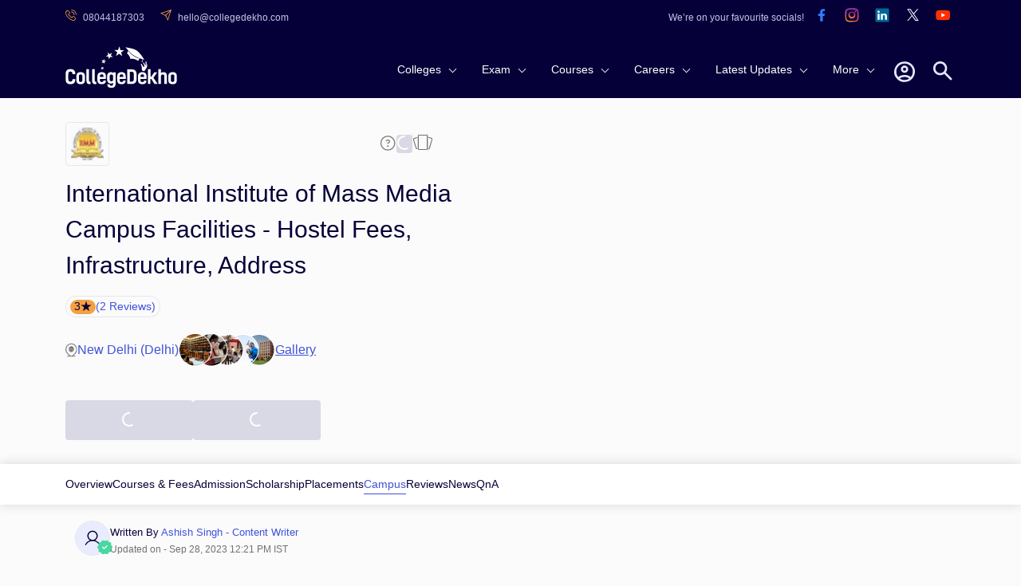

--- FILE ---
content_type: text/html; charset=utf-8
request_url: https://www.collegedekho.com/colleges/iimm-delhi/campus
body_size: 28885
content:
<!DOCTYPE html><html lang="en"><head><title data-next-head="">International Institute of Mass Media Campus Facilities - Hostel Fees, Infrastructure, Address</title><meta charSet="utf-8" data-next-head=""/><meta http-equiv="X-UA-Compatible" content="IE=edge" data-next-head=""/><meta http-equiv="content-type" content="text/html; charSet=UTF-8" data-next-head=""/><meta name="viewport" content="width=device-width, initial-scale=1.0" data-next-head=""/><meta name="google-site-verification" content="v6PIOLiAu7ZSegZlzwQ9LXm1_BKzqX07KITBK9gLxcc" data-next-head=""/><meta name="facebook-domain-verification" content="yym6qe6q64fg6erdxwyldpktpnibi9" data-next-head=""/><meta name="twitter:card" content="summary" data-next-head=""/><meta name="twitter:site" content="@collegedekho" data-next-head=""/><meta name="twitter:image" data-next-head=""/><meta name="twitter:title" content="International Institute of Mass Media Campus Facilities - Hostel Fees, Infrastructure, Address" data-next-head=""/><meta name="twitter:description" content="Check International Institute of Mass Media campus location, classrooms, hostels, amenities, and all the other facilities available inside and outside the campus." data-next-head=""/><meta name="twitter:url" content="https://www.collegedekho.com/colleges/iimm-delhi/campus" data-next-head=""/><meta name="keywords" content="International Institute of Mass Media New Delhi Campus, International Institute of Mass Media Infrastructure, International Institute of Mass Media address, International Institute of Mass Media hostels, facilities in International Institute of Mass Media, hostel fees, contacts" data-next-head=""/><meta name="college_id" content="8262" data-next-head=""/><meta name="description" content="Check International Institute of Mass Media campus location, classrooms, hostels, amenities, and all the other facilities available inside and outside the campus." data-next-head=""/><meta property="fb:pages" content="855714064506230" data-next-head=""/><meta property="og:type" content="website" data-next-head=""/><meta property="og:title" content="International Institute of Mass Media Campus Facilities - Hostel Fees, Infrastructure, Address" data-next-head=""/><meta property="og:description" content="Check International Institute of Mass Media campus location, classrooms, hostels, amenities, and all the other facilities available inside and outside the campus." data-next-head=""/><meta property="og:url" content="https://www.collegedekho.com/colleges/iimm-delhi/campus" data-next-head=""/><meta property="og:image" data-next-head=""/><meta property="og:site_name" content="CollegeDekho" data-next-head=""/><meta property="address" content="B 50, South Extension I, New Delhi, Delhi 110049" data-next-head=""/><meta property="logo" content="https://media.collegedekho.com/media/img/institute/logo/IIMM_Logo_New_Transparent_Background.png" data-next-head=""/><link rel="canonical" href="https://www.collegedekho.com/colleges/iimm-delhi/campus" data-next-head=""/><link rel="alternate" href="android-app://com.collegedekho.app/https/www.collegedekho.com/fragment_institute_list/institutes/8262/" data-next-head=""/><script type="application/ld+json" data-next-head="">{
          "@context":"http://schema.org",
      "@type":"WebSite",
      "name":"CollegeDekho",
      "url":"https://www.collegedekho.com/"
        }</script><script type="application/ld+json" data-next-head="">{
      "@context":"http://schema.org",
      "@type":"Article",
      "inLanguage":"en",
      "headline":"International Institute of Mass Media Campus Facilities - Hostel Fees, Infrastructure, Address",
      "description":"Check International Institute of Mass Media campus location, classrooms, hostels, amenities, and all the other facilities available inside and outside the campus.",
      "dateModified":"2023-09-28T12:21:19+05:30",
      "datePublished":"2020-12-11T18:33:03+05:30",
      "mainEntityOfPage":
        {"id":"https://www.collegedekho.com/colleges/iimm-delhi/campus",
        "@type":"WebPage",
        "Name":"International Institute of Mass Media"
      },
      "Author":
      {
      "@type":"Person",
      "name":"Ashish Singh",
      "url":"https://www.collegedekho.com/author/ashish-singh/"
      },
      "Publisher":
        {"@type":"Organization",
        "name":"collegedekho.com",
        "logo":
            {"@type":"ImageObject",
            "name":"collegedekho.com",
            "url":"https://static.collegedekho.com/static/images/new_ui/common/logo.png",
            "height":"70","width":"180"}
        },
        "image":{
        "@type":"ImageObject",
        "url":"https://media.collegedekho.com/media/img/institute/logo/IIMM_Logo_New_Transparent_Background.png"
          }
      }</script><script type="application/ld+json" data-next-head="">{
          "@context": "http://schema.org/",
          "@type": "Person",
          "sponsor":
          {
            "@type": "Organization",
            "name": "CollegeDekho",
            "url": "https://www.collegedekho.com/"
          }
        }</script><script type="application/ld+json" data-next-head="">
        {
          "@context":"http://schema.org/",
          "@type":"CollegeOrUniversity",
          "name":"International Institute of Mass Media",
          "url":"https://www.iimmdelhi.com",
          "email":"info@iimmdelhi.com",
          "telephone":"+91-11-24654512,24654514, 9210877877",
          "logo":"https://media.collegedekho.com/media/img/institute/logo/IIMM_Logo_New_Transparent_Background.png",
          "address":
              {
                  "@type":"PostalAddress",
                   "addressLocality":"B 50, South Extension I, New Delhi, Delhi 110049"
              },
          "aggregateRating":
              {
                  "@type": "AggregateRating",
                  "ratingValue": "3",
                  "reviewCount": "2",
                  "bestRating":  "5",
                  "worstRating": "1"
              }
        }</script><script type="application/ld+json" data-next-head="">{
        "@context":"http://schema.org",
        "@type":"Organization",
        "name":"CollegeDekho",
        "url":"https://www.collegedekho.com/",
        "logo":"https://static.collegedekho.com/static/images/new_ui/common/logo.77ce948afe9d.png",
        "contactPoint": {
          "@type": "ContactPoint",
          "telephone": "+91 7067316980",
          "contactType": "customer service"
        },
        "sameAs": [
          "https://www.facebook.com/CollegeDekho",
          "https://twitter.com/collegedekho",
          "https://www.youtube.com/c/CollegeDekhoIndia/videos",
          "https://in.linkedin.com/company/collegedekho",
          "https://www.instagram.com/collegedekhoindia"
        ]
    }</script><script type="application/ld+json" data-next-head="">{
              "@context": "https://schema.org",
              "@type": "FAQPage",
              "mainEntity": [
                  {"@type":"Question","name":"What are the various facilities available on campus at IIMM New Delhi ?","acceptedAnswer":{"@type":"Answer","text":"IIMM New Delhi offers various facilities to its students including A/C, AV Lab, Computer Lab, Counselling, Library and more."}}
              ]
          }</script><script type="application/ld+json" data-next-head="">{"@context":"http://schema.org",
          "@type":"BreadcrumbList",
           "itemListElement": [{"@type":"ListItem","name":"CollegeDekho Home","position":1,"item":{"@id":"https://www.collegedekho.com/"}},{"@type":"ListItem","name":"Colleges in New Delhi","position":2,"item":{"@id":"https://www.collegedekho.com/colleges-in-new-delhi/"}},{"@type":"ListItem","name":"International Institute of Mass Media","position":3,"item":{"@id":"https://www.collegedekho.com/colleges/iimm-delhi"}},{"@type":"ListItem","name":"Campus","position":4,"item":{"@id":"https://www.collegedekho.com/colleges/iimm-delhi/campus"}}]
      }</script><script type="application/ld+json" data-next-head="">{
            "@context": "https://schema.org",
              "@type": "ItemList",
            "itemListElement": [{
                "@type": "ListItem",
                "position": 1,
                "item": {
                  "@type": "VideoObject",
                  "name": "Know All About International Institute of Mass Media",
                  "description": "Check here all the details about International Institute of Mass Media to get an overview about the university.",
                  "thumbnailUrl": "https://img.youtube.com/vi/YiVc7aydwVo/hqdefault.jpg",
                  "duration": "",
                  "contentUrl": "https://www.youtube.com/watch?v=YiVc7aydwVo",
                  "embedUrl": "https://www.youtube.com/embed/YiVc7aydwVo",
                  "uploadDate": "2022-02-01 8:01:32",
                  "url":"https://www.collegedekho.com/colleges/iimm-delhi/campus"
        }
      },{
                "@type": "ListItem",
                "position": 2,
                "item": {
                  "@type": "VideoObject",
                  "name": "Know All About International Institute of Mass Media",
                  "description": "Check here all the details about International Institute of Mass Media to get an overview about the university.",
                  "thumbnailUrl": "https://img.youtube.com/vi/peE0OBs_FIA/hqdefault.jpg",
                  "duration": "",
                  "contentUrl": "https://www.youtube.com/watch?v=peE0OBs_FIA",
                  "embedUrl": "https://www.youtube.com/embed/peE0OBs_FIA",
                  "uploadDate": "2022-02-01 8:01:32",
                  "url":"https://www.collegedekho.com/colleges/iimm-delhi/campus"
        }
      },{
                "@type": "ListItem",
                "position": 3,
                "item": {
                  "@type": "VideoObject",
                  "name": "Know All About International Institute of Mass Media",
                  "description": "Check here all the details about International Institute of Mass Media to get an overview about the university.",
                  "thumbnailUrl": "https://img.youtube.com/vi/I7Tz08XfaBU/hqdefault.jpg",
                  "duration": "",
                  "contentUrl": "https://www.youtube.com/watch?v=I7Tz08XfaBU",
                  "embedUrl": "https://www.youtube.com/embed/I7Tz08XfaBU",
                  "uploadDate": "2022-02-01 8:01:32",
                  "url":"https://www.collegedekho.com/colleges/iimm-delhi/campus"
        }
      },{
                "@type": "ListItem",
                "position": 4,
                "item": {
                  "@type": "VideoObject",
                  "name": "Know All About International Institute of Mass Media",
                  "description": "Check here all the details about International Institute of Mass Media to get an overview about the university.",
                  "thumbnailUrl": "https://img.youtube.com/vi/YyYoi9S9lUw/hqdefault.jpg",
                  "duration": "",
                  "contentUrl": "https://www.youtube.com/watch?v=YyYoi9S9lUw",
                  "embedUrl": "https://www.youtube.com/embed/YyYoi9S9lUw",
                  "uploadDate": "2022-02-01 8:01:32",
                  "url":"https://www.collegedekho.com/colleges/iimm-delhi/campus"
        }
      },{
                "@type": "ListItem",
                "position": 5,
                "item": {
                  "@type": "VideoObject",
                  "name": "Know All About International Institute of Mass Media",
                  "description": "Check here all the details about International Institute of Mass Media to get an overview about the university.",
                  "thumbnailUrl": "https://img.youtube.com/vi/JOxD2AP5WzQ/hqdefault.jpg",
                  "duration": "",
                  "contentUrl": "https://www.youtube.com/watch?v=JOxD2AP5WzQ",
                  "embedUrl": "https://www.youtube.com/embed/JOxD2AP5WzQ",
                  "uploadDate": "2022-02-01 8:01:32",
                  "url":"https://www.collegedekho.com/colleges/iimm-delhi/campus"
        }
      }]
          }</script><link rel="shortcut icon" href="https://static.collegedekho.com/static-up/images/favicon.ico"/><script id="GTAG" data-nscript="beforeInteractive">window.dataLayer = window.dataLayer || [];
function gtag(){ console.log("Datalayer called"); dataLayer.push(arguments);}gtag('js', new Date());gtag('config', 'G-K0NHT5765Y')</script><link rel="preload" href="https://nj1-static.collegedekho.com/_next/static/css/4467a907b608a28e.css" as="style"/><link rel="stylesheet" href="https://nj1-static.collegedekho.com/_next/static/css/4467a907b608a28e.css" data-n-g=""/><link rel="preload" href="https://nj1-static.collegedekho.com/_next/static/css/e72c80cc2dc7d150.css" as="style"/><link rel="stylesheet" href="https://nj1-static.collegedekho.com/_next/static/css/e72c80cc2dc7d150.css"/><link rel="preload" href="https://nj1-static.collegedekho.com/_next/static/css/4d016720539329bb.css" as="style"/><link rel="stylesheet" href="https://nj1-static.collegedekho.com/_next/static/css/4d016720539329bb.css"/><link rel="preload" href="https://nj1-static.collegedekho.com/_next/static/css/c34cd972f142220c.css" as="style"/><link rel="stylesheet" href="https://nj1-static.collegedekho.com/_next/static/css/c34cd972f142220c.css"/><link rel="preload" href="https://nj1-static.collegedekho.com/_next/static/css/51685f37fccd6bec.css" as="style"/><link rel="stylesheet" href="https://nj1-static.collegedekho.com/_next/static/css/51685f37fccd6bec.css"/><link rel="preload" href="https://nj1-static.collegedekho.com/_next/static/css/9313aa9e30cab0aa.css" as="style"/><link rel="stylesheet" href="https://nj1-static.collegedekho.com/_next/static/css/9313aa9e30cab0aa.css"/><link rel="preload" href="https://nj1-static.collegedekho.com/_next/static/css/92f9cbd673c1b661.css" as="style"/><link rel="stylesheet" href="https://nj1-static.collegedekho.com/_next/static/css/92f9cbd673c1b661.css"/><link rel="preload" href="https://nj1-static.collegedekho.com/_next/static/css/e02487b19df915fa.css" as="style"/><link rel="stylesheet" href="https://nj1-static.collegedekho.com/_next/static/css/e02487b19df915fa.css"/><link rel="preload" href="https://nj1-static.collegedekho.com/_next/static/css/6a64a0d30b306647.css" as="style"/><link rel="stylesheet" href="https://nj1-static.collegedekho.com/_next/static/css/6a64a0d30b306647.css"/><noscript data-n-css=""></noscript><script defer="" nomodule="" src="https://nj1-static.collegedekho.com/_next/static/chunks/polyfills-42372ed130431b0a.js"></script><script type="text/javascript" src="https://www.googletagmanager.com/gtag/js?id=G-K0NHT5765Y" defer="" data-nscript="beforeInteractive"></script><script defer="" src="https://nj1-static.collegedekho.com/_next/static/chunks/9965-271fe2f897fb1fd8.js"></script><script defer="" src="https://nj1-static.collegedekho.com/_next/static/chunks/1106-712252a3759c8ecf.js"></script><script defer="" src="https://nj1-static.collegedekho.com/_next/static/chunks/5326-a6308d65925da148.js"></script><script defer="" src="https://nj1-static.collegedekho.com/_next/static/chunks/9032-268782ba9490da9a.js"></script><script defer="" src="https://nj1-static.collegedekho.com/_next/static/chunks/7499-48f372ec76ee5394.js"></script><script defer="" src="https://nj1-static.collegedekho.com/_next/static/chunks/5004.5ac0cb2ca2a9ee08.js"></script><script defer="" src="https://nj1-static.collegedekho.com/_next/static/chunks/1326-c57365da42e5e8fe.js"></script><script defer="" src="https://nj1-static.collegedekho.com/_next/static/chunks/7825.8b28a0b1d9f7bdbc.js"></script><script defer="" src="https://nj1-static.collegedekho.com/_next/static/chunks/6532.ce070dc2e0c365f3.js"></script><script defer="" src="https://nj1-static.collegedekho.com/_next/static/chunks/2139.2f971c859d026d43.js"></script><script defer="" src="https://nj1-static.collegedekho.com/_next/static/chunks/7606.c6c716ca8702e3cd.js"></script><script src="https://nj1-static.collegedekho.com/_next/static/chunks/webpack-dcade282f055307e.js" defer=""></script><script src="https://nj1-static.collegedekho.com/_next/static/chunks/framework-8200559f25044701.js" defer=""></script><script src="https://nj1-static.collegedekho.com/_next/static/chunks/main-6a43ebec463786b3.js" defer=""></script><script src="https://nj1-static.collegedekho.com/_next/static/chunks/pages/_app-044418a6470e741a.js" defer=""></script><script src="https://nj1-static.collegedekho.com/_next/static/chunks/pages/colleges/%5BcollegeUriSlug%5D/%5Bpage%5D-248eb054533e4e11.js" defer=""></script><script src="https://nj1-static.collegedekho.com/_next/static/IyDGjQaTdPudI3_rBX-kz/_buildManifest.js" defer=""></script><script src="https://nj1-static.collegedekho.com/_next/static/IyDGjQaTdPudI3_rBX-kz/_ssgManifest.js" defer=""></script></head><body><div id="__next"><header id="header" class="headerTop_headerBg__xC_Wx"><div class="headerTop_emailtop__SbmH3"><div class="headerTop_innercontainer__HYlR3 container"><div class="headerTop_emailphone__W9mGo"><ul><li><a href="tel:18005729877"><img alt="phone" loading="lazy" width="14" height="14" decoding="async" data-nimg="1" class="headerTop_socialCall__oawDy" style="color:transparent" srcSet="https://nj1-static.collegedekho.com/_next/static/media/callsvgOrange.f1c1aae6.svg?width=16&amp;q=80 1x, https://nj1-static.collegedekho.com/_next/static/media/callsvgOrange.f1c1aae6.svg?width=32&amp;q=80 2x" src="https://nj1-static.collegedekho.com/_next/static/media/callsvgOrange.f1c1aae6.svg?width=32&amp;q=80"/><span class="headerTop_callSpan__GCGeI">08044187303</span></a></li><li><a href="mailto:hello@collegedekho.com"><img alt="mail" loading="lazy" width="14" height="14" decoding="async" data-nimg="1" class="headerTop_socialCall__oawDy" style="color:transparent" srcSet="https://nj1-static.collegedekho.com/_next/static/media/mailOrange.441c4074.svg?width=16&amp;q=80 1x, https://nj1-static.collegedekho.com/_next/static/media/mailOrange.441c4074.svg?width=32&amp;q=80 2x" src="https://nj1-static.collegedekho.com/_next/static/media/mailOrange.441c4074.svg?width=32&amp;q=80"/><span class="headerTop_mailSpan__7BU63">hello@collegedekho.com</span></a></li></ul></div><div class="headerTop_socialstop__NEGfq"><ul><li>We’re on your favourite socials!</li><li><a href="https://www.facebook.com/CollegeDekho"><span><img alt="logo" loading="lazy" width="32" height="32" decoding="async" data-nimg="1" style="color:transparent" srcSet="https://nj1-static.collegedekho.com/_next/static/media/facebook.a9df139a.svg?width=32&amp;q=80 1x, https://nj1-static.collegedekho.com/_next/static/media/facebook.a9df139a.svg?width=64&amp;q=80 2x" src="https://nj1-static.collegedekho.com/_next/static/media/facebook.a9df139a.svg?width=64&amp;q=80"/></span></a></li><li><a href="https://www.instagram.com/collegedekhoindia/"><span><img alt="logo" loading="lazy" width="32" height="32" decoding="async" data-nimg="1" style="color:transparent" srcSet="https://nj1-static.collegedekho.com/_next/static/media/instagram.fde86165.svg?width=32&amp;q=80 1x, https://nj1-static.collegedekho.com/_next/static/media/instagram.fde86165.svg?width=64&amp;q=80 2x" src="https://nj1-static.collegedekho.com/_next/static/media/instagram.fde86165.svg?width=64&amp;q=80"/></span></a></li><li><a href="https://in.linkedin.com/company/collegedekho"><span><img alt="logo" loading="lazy" width="32" height="32" decoding="async" data-nimg="1" style="color:transparent" srcSet="https://nj1-static.collegedekho.com/_next/static/media/linkedin.98d06e6a.svg?width=32&amp;q=80 1x, https://nj1-static.collegedekho.com/_next/static/media/linkedin.98d06e6a.svg?width=64&amp;q=80 2x" src="https://nj1-static.collegedekho.com/_next/static/media/linkedin.98d06e6a.svg?width=64&amp;q=80"/></span></a></li><li><a href="https://twitter.com/collegedekho"><span><img alt="logo" loading="lazy" width="32" height="32" decoding="async" data-nimg="1" style="color:transparent" srcSet="https://nj1-static.collegedekho.com/_next/static/media/tweeter.d9fb9e15.svg?width=32&amp;q=80 1x, https://nj1-static.collegedekho.com/_next/static/media/tweeter.d9fb9e15.svg?width=64&amp;q=80 2x" src="https://nj1-static.collegedekho.com/_next/static/media/tweeter.d9fb9e15.svg?width=64&amp;q=80"/></span></a></li><li><a href="https://www.youtube.com/c/CollegeDekhoIndia/videos"><span><img alt="logo" loading="lazy" width="32" height="32" decoding="async" data-nimg="1" style="color:transparent" srcSet="https://nj1-static.collegedekho.com/_next/static/media/youtube.7cd62c01.svg?width=32&amp;q=80 1x, https://nj1-static.collegedekho.com/_next/static/media/youtube.7cd62c01.svg?width=64&amp;q=80 2x" src="https://nj1-static.collegedekho.com/_next/static/media/youtube.7cd62c01.svg?width=64&amp;q=80"/></span></a></li></ul></div></div></div><div class="container mobileContainerNone"><div class="headerTop_customnav__YI7f2"><div class="headerTop_logo1__T5RMw"><a href="https://www.collegedekho.com" tabindex="0" aria-label="home"><img alt="CollegeDekho" loading="lazy" width="140" height="60" decoding="async" data-nimg="1" style="color:transparent" srcSet="https://nj1-static.collegedekho.com/_next/static/media/collegedekhologo.c96051fc.svg?width=256&amp;q=80 1x, https://nj1-static.collegedekho.com/_next/static/media/collegedekhologo.c96051fc.svg?width=384&amp;q=80 2x" src="https://nj1-static.collegedekho.com/_next/static/media/collegedekhologo.c96051fc.svg?width=384&amp;q=80"/></a></div></div></div></header><div class="container collegeDetailContainer collegeDetailBanner_mbBanner__8DZKJ"><div class="collegeDetailBanner_bannerContainer__WCjzF"><div class="collegeDetailBanner_detailBannerLeft__aqB_e"><div class="bannerIcon_bannerTopLogoIcons__5l6Jj"><div class="bannerLogo_logoBlock__LrdGj"><img alt="institute-logo" loading="lazy" width="20" height="20" decoding="async" data-nimg="1" style="color:transparent" srcSet="https://media.collegedekho.com/media/img/institute/logo/IIMM_Logo_New_Transparent_Background.png?width=32 1x, https://media.collegedekho.com/media/img/institute/logo/IIMM_Logo_New_Transparent_Background.png?width=48 2x" src="https://media.collegedekho.com/media/img/institute/logo/IIMM_Logo_New_Transparent_Background.png?width=48"/></div><div class="bannerTopIcons_bannerIcons__bLnct"><button><div id="gtm-ask-question" class="CollegedekhoShareBtn_askQuestion__bZyzi"><img alt="Info" loading="lazy" width="21" height="21" decoding="async" data-nimg="1" style="color:transparent" srcSet="https://nj1-static.collegedekho.com/_next/static/media/info-icon.fceace80.svg?width=32&amp;q=80 1x, https://nj1-static.collegedekho.com/_next/static/media/info-icon.fceace80.svg?width=48&amp;q=80 2x" src="https://nj1-static.collegedekho.com/_next/static/media/info-icon.fceace80.svg?width=48&amp;q=80"/></div></button><button id="btn-ctaundefined" class="ga4-cta-impression disabledBtn" data-button-text=" " data-template="college_detail" data-sub-page="campus" disabled=""><svg class=" spinner" viewBox="0 0 50 50"><circle class="path" cx="25" cy="25" r="20" fill="none" stroke-width="5"></circle></svg></button><button><img alt="Compare" loading="lazy" width="26" height="26" decoding="async" data-nimg="1" style="color:transparent" srcSet="https://nj1-static.collegedekho.com/_next/static/media/compare-icon.4eff9ce2.svg?width=32&amp;q=80 1x, https://nj1-static.collegedekho.com/_next/static/media/compare-icon.4eff9ce2.svg?width=64&amp;q=80 2x" src="https://nj1-static.collegedekho.com/_next/static/media/compare-icon.4eff9ce2.svg?width=64&amp;q=80"/></button></div></div><div class="bannerHeading_bannerHead__QPu_K"><h1>International Institute of Mass Media Campus Facilities - Hostel Fees, Infrastructure, Address</h1></div><div class="bannerReview_bannerReviewBlock__hFZBV"><div class="bannerReview_reviewBlock__ZbNqT"><div class="bannerReview_ratingBg__Mxwo0"><span>3</span><span class="bannerReview_starIcon__1iiUT"></span></div><div class="bannerReview_reviewCount__Vilgh"><a href="/colleges/iimm-delhi/reviews">(<!-- -->2<!-- --> Reviews)</a></div></div></div><div class="locationAndGallery_locationGalleryBlock__bCg6o"><div class="locationAndGallery_locationBlock__SCWZv"><img alt="Location" loading="lazy" width="16" height="18" decoding="async" data-nimg="1" style="color:transparent" srcSet="https://nj1-static.collegedekho.com/_next/static/media/location-icon.5745df80.svg?width=16&amp;q=80 1x, https://nj1-static.collegedekho.com/_next/static/media/location-icon.5745df80.svg?width=32&amp;q=80 2x" src="https://nj1-static.collegedekho.com/_next/static/media/location-icon.5745df80.svg?width=32&amp;q=80"/>New Delhi (Delhi)</div><div class="locationAndGallery_galleryBlock__KBGxA"><img alt="Gallery" loading="lazy" width="121" height="42" decoding="async" data-nimg="1" style="color:transparent" srcSet="https://nj1-static.collegedekho.com/_next/static/media/galleryIcon.d57141d9.webp?width=128&amp;q=80 1x, https://nj1-static.collegedekho.com/_next/static/media/galleryIcon.d57141d9.webp?width=256&amp;q=80 2x" src="https://nj1-static.collegedekho.com/_next/static/media/galleryIcon.d57141d9.webp?width=256&amp;q=80"/><span>Gallery</span></div></div></div></div><div class="bannerCta_bannerCtaBlock__ejysG"><button id="btn-ctaundefined" class="ga4-cta-impression secondaryBtn disabledBtn" data-template="college_detail" data-sub-page="campus" disabled=""><svg class=" spinner" viewBox="0 0 50 50"><circle class="path" cx="25" cy="25" r="20" fill="none" stroke-width="5"></circle></svg></button><button id="btn-ctaundefined" class="ga4-cta-impression primeryBtn disabledBtn" data-template="college_detail" data-sub-page="campus" disabled=""><svg class=" spinner" viewBox="0 0 50 50"><circle class="path" cx="25" cy="25" r="20" fill="none" stroke-width="5"></circle></svg></button></div></div><div class="collegeDetailSubNavigation_detailSubNavContainer__uR9dG"><div class="container mobileContainerNone"><ul><li class=""><a href="/colleges/iimm-delhi" title="International Institute of Mass Media Overview">Overview</a></li><li class=""><a href="/colleges/iimm-delhi/courses-fees" title="International Institute of Mass Media Courses &amp; Fees">Courses &amp; Fees</a></li><li class=""><a href="/colleges/iimm-delhi/admission" title="International Institute of Mass Media Admission">Admission</a></li><li class=""><a href="/colleges/iimm-delhi/scholarship" title="International Institute of Mass Media Scholarship">Scholarship</a></li><li class=""><a href="/colleges/iimm-delhi/placement" title="International Institute of Mass Media Placements">Placements</a></li><li class="collegeDetailSubNavigation_activeClass__QFU2t"><a href="/colleges/iimm-delhi/campus" title="International Institute of Mass Media Campus">Campus</a></li><li class=""><a href="/colleges/iimm-delhi/reviews" title="International Institute of Mass Media Reviews">Reviews</a></li><li class=""><a href="/colleges/iimm-delhi/connect" title="International Institute of Mass Media News">News</a></li><li class=""><a href="/colleges/iimm-delhi/qna" title="International Institute of Mass Media QnA">QnA</a></li></ul></div></div><div class="container mobileContainerNone"><div class="container mobileContainerNone writtenAndReviews_mbCommonReview__uWlWg writtenAndReviews_writeAndReviewBox__uHkCo"><div class="contentWriter_writerBox__0yltL"><div class="contentWriter_writerImage__ffVf0"><img alt="user-pic" loading="lazy" width="24" height="24" decoding="async" data-nimg="1" style="color:transparent" srcSet="https://nj1-static.collegedekho.com/_next/static/media/userIcon.471d571d.svg?width=32&amp;q=80 1x, https://nj1-static.collegedekho.com/_next/static/media/userIcon.471d571d.svg?width=48&amp;q=80 2x" src="https://nj1-static.collegedekho.com/_next/static/media/userIcon.471d571d.svg?width=48&amp;q=80"/><img alt="verifiedTick" loading="lazy" width="19" height="19" decoding="async" data-nimg="1" class="contentWriter_verificationTick__JaMnE" style="color:transparent" srcSet="https://nj1-static.collegedekho.com/_next/static/media/verifiedTick.c5dc8776.svg?width=32&amp;q=80 1x, https://nj1-static.collegedekho.com/_next/static/media/verifiedTick.c5dc8776.svg?width=48&amp;q=80 2x" src="https://nj1-static.collegedekho.com/_next/static/media/verifiedTick.c5dc8776.svg?width=48&amp;q=80"/></div><div class="contentWriter_writerInfo__yS858"><div class="contentWriter_writerName__y2KfJ">Written By<!-- --> <a href="https://www.collegedekho.com/author/ashish-singh/">Ashish Singh<!-- --> - Content Writer</a></div><div class="contentWriter_timeAndDate__5FxdY">Updated on - <!-- -->Sep 28, 2023 12:21 PM IST</div></div></div></div></div><div class="container mobileContainerNone"><div class="collegeDetail_tocOuterWrap__Qpo8R block box"><h2>Table of Contents</h2><ul class="collegeDetail_contentBox__21BAb" style="max-height:95px;overflow:hidden;transition:max-height 0.3s ease-out"><li><a href="#4172175"><span>IIMM New Delhi Campus</span></a></li><li><a href="#2407752"><span>International Institute of Mass Media Facilities</span></a></li><li><a href="#2407751"><span>Images & Videos</span></a></li><li><a href="#4172176"><span>Students Activities & Clubs</span></a></li><li><a href="#4198476"><span>International Institute of Mass Media Campus FAQs</span></a></li></ul></div><div class="block box"><h2 id="4172175">IIMM New Delhi Campus</h2><div class="collegeDetail_classRead__yd_kT"><span class="collegeDetail_overview__Qr159"><p>At IIMM, students are flourished by top class infrastructural facilities including conference hall, studios for television, newsroom, radio and photography. The institute has also produced its blingual newspaper "Yuva Udaan" which is concerned with the print journalism. IIMM also has a live broadcast studio and latest teaching facilities. On the other hand, IIMM has Sound Studio, Editting Room, computer lab, learning resource center and two teaching blocks with well-equipped fully air conditioned classrooms.</p>
</span></div><div class="collegeDetail_classReadActive__5ShNb"><span class="collegeDetail_toggle__HqwJA">Show Less</span></div></div><div class="block box"><h2 id="4172176">Students Activities &amp; Clubs</h2><div class="collegeDetail_classRead__yd_kT"><span class="collegeDetail_overview__Qr159">Debating Club -  <br/> Music Club -  <br/> Photography Club -  <br/> Dance Club - </span></div><div class="collegeDetail_classReadActive__5ShNb"><span class="collegeDetail_toggle__HqwJA">Show Less</span></div></div><div class="collegeDetail_expertHelp__LwKir block"><div class="collegeDetail_innerDiv__2UG7D"></div></div><div class="box block undefined collegeDetail_topDegreeCoursesBox__GKS8y"><h3 class="collegeDetail_TopCoursesHead__FyOjy mainHeading">Top Courses at International Institute of Mass Media</h3><div class="collegeDetail_classRead__yd_kT"><span class="collegeDetail_overview__Qr159"><div class="collegeDetail_TopCoursesBox__y__69"><a title="International Institute of Mass Media MJMC" href="https://www.collegedekho.com/colleges/iimm-delhi/mjmc-dpid-91230">International Institute of Mass Media MJMC</a><a title="International Institute of Mass Media Diploma" href="https://www.collegedekho.com/colleges/iimm-delhi/diploma-dpid-91232">International Institute of Mass Media Diploma</a><a title="International Institute of Mass Media BJMC" href="https://www.collegedekho.com/colleges/iimm-delhi/bjmc-dpid-158765">International Institute of Mass Media BJMC</a><a title="International Institute of Mass Media PGD" href="https://www.collegedekho.com/colleges/iimm-delhi/pgd-dpid-158766">International Institute of Mass Media PGD</a><a title="International Institute of Mass Media Certificate" href="https://www.collegedekho.com/colleges/iimm-delhi/certificate-dpid-202370">International Institute of Mass Media Certificate</a></div></span></div><div class="collegeDetail_classReadActive__5ShNb"><span class="collegeDetail_toggle__HqwJA">Show Less</span></div></div><h2 class="collegeDekhoReview_reviewMainHead__Bu3gb">International Institute of Mass Media Reviews</h2><div><div><div class="block box"><div class="collegeReview_reViewBox__2OEck"><div class="collegeReview_reViewBox__2OEck"><div class="collegeReview_avtarBox__SjVfm ctaFormHeading">S</div><div class="collegeReview_avtarRight__tapDy"><div class="ctaFormHeading">My Institutions&#x27;s infrastructures</div><div class="collegeReview_flexSpaceBetween__yYfi8 collegeReview_greatExpBox__qUvD7"><div class="collegeReview_AuthorDetailBox__X1AoQ"><svg class="collegeReview_icon__Hen0C" xmlns="http://www.w3.org/2000/svg" width="12" height="12" viewBox="0 0 12 12"><path d="M6,6.75A3.375,3.375,0,1,0,2.625,3.375,3.376,3.376,0,0,0,6,6.75ZM9,7.5H7.709a4.08,4.08,0,0,1-3.417,0H3a3,3,0,0,0-3,3v.375A1.125,1.125,0,0,0,1.125,12h9.75A1.125,1.125,0,0,0,12,10.875V10.5A3,3,0,0,0,9,7.5Z" fill="#9695a5"></path></svg><span class="collegeReview_authorData__xBdoF">By Satwik Sinha<!-- --> | <!-- -->Postgraduate Diploma in Advertising, Public Relations and Marketing [PGDAPRM]<!-- --> | <!-- -->2020</span></div></div><div class="collegeReview_authorData__xBdoF">April 21, 2024 01:10:45</div></div></div></div><div class="collegeReview_classToggled__fedTY"><div class="collegeReview_placetext__LS1Nv"><p><b>Infrastructure<!-- -->: </b> <!-- -->Free Wi-Fi is available in this college. The library contains a lot of books to improve the knowledge of the students. Hostel facilities are availabe, Canteen, Medical facilities, Sports and games are also available.</p><p><b>Hostel<!-- -->: </b> <!-- -->There are two hostels: Gargi Hostel for girls and Tagore Hostel for boys.Hostal faculty is good and all of the things are good like the bed, roof, fan, window, drawer, etc</p><div class="collegeReview_flexRow__OK6oJ"><div class="collegeReview_authorRatingBox__zOSUH"><h3>Infrastructure</h3><div class="collegeReview_starRatingsSprite__KzGnn"><span style="width:20%" class="collegeReview_starRatingsSpriteRating__Q8sGZ"></span></div><span class="collegeReview_fontColor__9cVlH">1</span></div><div class="collegeReview_authorRatingBox__zOSUH"><h3>Hostel</h3><div class="collegeReview_starRatingsSprite__KzGnn"><span style="width:20%" class="collegeReview_starRatingsSpriteRating__Q8sGZ"></span></div><span class="collegeReview_fontColor__9cVlH">1</span></div></div></div><div class="collegeReview_flexAlign__zWFx9"><span class="collegeReview_toggle__YV_6I"> Show Less</span><span><img alt="report" loading="lazy" width="15" height="14" decoding="async" data-nimg="1" style="color:transparent" srcSet="https://nj1-static.collegedekho.com/_next/static/media/error.5f65f88a.svg?width=16&amp;q=80 1x, https://nj1-static.collegedekho.com/_next/static/media/error.5f65f88a.svg?width=32&amp;q=80 2x" src="https://nj1-static.collegedekho.com/_next/static/media/error.5f65f88a.svg?width=32&amp;q=80"/> Report</span></div></div></div><div class="block box"><div class="collegeReview_reViewBox__2OEck"><div class="collegeReview_reViewBox__2OEck"><div class="collegeReview_avtarBox__SjVfm ctaFormHeading">S</div><div class="collegeReview_avtarRight__tapDy"><div class="ctaFormHeading">Small but completes the purpose</div><div class="collegeReview_flexSpaceBetween__yYfi8 collegeReview_greatExpBox__qUvD7"><div class="collegeReview_AuthorDetailBox__X1AoQ"><svg class="collegeReview_icon__Hen0C" xmlns="http://www.w3.org/2000/svg" width="12" height="12" viewBox="0 0 12 12"><path d="M6,6.75A3.375,3.375,0,1,0,2.625,3.375,3.376,3.376,0,0,0,6,6.75ZM9,7.5H7.709a4.08,4.08,0,0,1-3.417,0H3a3,3,0,0,0-3,3v.375A1.125,1.125,0,0,0,1.125,12h9.75A1.125,1.125,0,0,0,12,10.875V10.5A3,3,0,0,0,9,7.5Z" fill="#9695a5"></path></svg><span class="collegeReview_authorData__xBdoF">By Shubhanshu Lakhera<!-- --> | <!-- -->Bachelor&#x27;s in Journalism and Mass Communication [BJMC] with Specialization in Production and Direction<!-- --> | <!-- -->2024</span></div></div><div class="collegeReview_authorData__xBdoF">February 19, 2024 05:47:13</div></div></div></div><div class="collegeReview_classToggled__fedTY"><div class="collegeReview_placetext__LS1Nv"><p><b>Infrastructure<!-- -->: </b> <!-- -->When I joined the college I was aspecting it to be bigger like other colleges but It was not, then i realised that the space doesn&#x27;t matter, the environment does.</p><p><b>Hostel<!-- -->: </b> <!-- -->I have been living Delhi from my birth. So, finding a hostel/ pg was not a problem for me. But yes, college faculty also helped my friends to find them a pg</p><div class="collegeReview_flexRow__OK6oJ"><div class="collegeReview_authorRatingBox__zOSUH"><h3>Infrastructure</h3><div class="collegeReview_starRatingsSprite__KzGnn"><span style="width:80%" class="collegeReview_starRatingsSpriteRating__Q8sGZ"></span></div><span class="collegeReview_fontColor__9cVlH">4</span></div><div class="collegeReview_authorRatingBox__zOSUH"><h3>Hostel</h3><div class="collegeReview_starRatingsSprite__KzGnn"><span style="width:80%" class="collegeReview_starRatingsSpriteRating__Q8sGZ"></span></div><span class="collegeReview_fontColor__9cVlH">4</span></div></div></div><div class="collegeReview_flexAlign__zWFx9"><span class="collegeReview_toggle__YV_6I"> Show Less</span><span><img alt="report" loading="lazy" width="15" height="14" decoding="async" data-nimg="1" style="color:transparent" srcSet="https://nj1-static.collegedekho.com/_next/static/media/error.5f65f88a.svg?width=16&amp;q=80 1x, https://nj1-static.collegedekho.com/_next/static/media/error.5f65f88a.svg?width=32&amp;q=80 2x" src="https://nj1-static.collegedekho.com/_next/static/media/error.5f65f88a.svg?width=32&amp;q=80"/> Report</span></div></div></div></div></div><div class="block" id=""><div class="box"><h2><b>Related Questions</b></h2><div class="RelatedQuestion_postQuesBox__BoNXD"><div class="RelatedQuestion_postAnswer__1JPyz"><a href="https://www.collegedekho.com/qna/is-iimm-approved-by-aicte"><div class="RelatedQuestion_postQ__fB69G">Is IIMM approved by AICTE? 											</div></a><span><b>-<!-- -->Tarun</b> -Updated on<!-- --> <!-- -->Aug-10-2021</span><a href="https://www.collegedekho.com/qna/is-iimm-approved-by-aicte"><span class="RelatedQuestion_postNum__k7BSw">2<!-- --> Answers</span></a></div></div><div class="RelatedQuestion_userPost__bsI5M"><div class="RelatedQuestion_userImg__2c0Xp" style="background-color:">A</div><div class="RelatedQuestion_contentDiv__mvs0p"><div class="RelatedQuestion_answer_date__J_oW1"><p class="RelatedQuestion_user__UlLPl"><b>Avtar</b>,<!-- --> <span>Student / Alumni</span></p><span><i>-Answered on<!-- --> <!-- -->Aug-10-2021</i></span></div><div><span>I am not quite aware about IIMM  whether it is AICTE approved or not. If you are joining a UGC-approved university course, even if it is not approved by AICTE you will not suffer on any of the above accounts. Another point is that universities DO NOT require AICTE approval compulsorily, even if they might apply and take approval to add another feather to their cap. Alongside, UGC accreditation, I must say that the Lovely Professional University has lot of other accreditation in its different programmes offered in the University like: 
1.National Council For Teacher Education (NCTE)
2. Council Of Architecture (COA)
3. Pharmacy Council Of India (PCI)
4. Indian Council Of Agricultural Research (ICAR)
5. Bar Council Of India (BCI)
6. The Institution Of Engineers (India)
7. Institute Of Town Planners, India (ITPI) and lot more...

Hence it is always advisable for one to not just hold one concern of accreditation or affiliation into account as one could explore it in details to have a better idea from the 
</span></div></div></div></div><div class="RelatedQuestion_outlineDiv__P_Mn8"><a href="/colleges/iimm-delhi/qna">View All Questions</a></div></div><div class="collegeDetail_stillHaveQues__tRdez block"><div class="collegeDetail_expertHelp__LwKir"><div class="collegeDetail_innerDiv__2UG7D"></div></div></div><div class="block box" id="4198476"><h2>International Institute of Mass Media Campus FAQs</h2><div class="CommonAccordion_classNotToggled__EI8FO"><div class="CommonAccordion_textdiv___IL5v"> <div class="CommonAccordion_collapsible__w_Hcr"><div class="CommonAccordion_toggle__eohtz"><h3>What are the various facilities available on campus at IIMM New Delhi ?</h3></div><div class="CommonAccordion_outlineDiv__uFIa8"></div><div class="CommonAccordion_content__y__U7" style="height:0px"><div><div>IIMM New Delhi offers various facilities to its students including A/C, AV Lab, Computer Lab, Counselling, Library and more.</div></div><div class="CommonAccordion_outlineDiv__uFIa8"></div></div></div></div><span class="CommonAccordion_showMoreToggle__q_a86">Show Less</span></div></div><div class="box block"><h2>Admission Updates for <!-- -->2026</h2><div class="admissionUpdates_admissionUptdBlog__1uVhh"><div class="admissionUpdates_admissionCard__dwpsL"><div><h3><a href="/colleges/nehru-arts-and-science-college" class="admissionUpdates_head__Js1b8">Nehru Arts and Science College</a></h3><p>Coimbatore (Tamil Nadu)</p></div><a href="/colleges/nehru-arts-and-science-college" class="h40 admissionUpdates_admBtn__vMnR6">Apply</a></div><div class="admissionUpdates_admissionCard__dwpsL"><div><h3><a href="/colleges/management-education-research-institute" class="admissionUpdates_head__Js1b8">Management Education &amp; Research Institute</a></h3><p>Delhi (Delhi)</p></div><a href="/colleges/management-education-research-institute" class="h40 admissionUpdates_admBtn__vMnR6">Apply</a></div><div class="admissionUpdates_admissionCard__dwpsL"><div><h3><a href="/colleges/veltech-institute-of-science-and-technology" class="admissionUpdates_head__Js1b8">Vel Tech University</a></h3><p>Chennai (Tamil Nadu)</p></div><a href="/colleges/veltech-institute-of-science-and-technology" class="h40 admissionUpdates_admBtn__vMnR6">Apply</a></div><div class="admissionUpdates_admissionCard__dwpsL"><div><h3><a href="/colleges/whistling-woods-international" class="admissionUpdates_head__Js1b8">Whistling Woods International</a></h3><p>Mumbai (Maharashtra)</p></div><a href="/colleges/whistling-woods-international" class="h40 admissionUpdates_admBtn__vMnR6">Apply</a></div><div class="admissionUpdates_admissionCard__dwpsL"><div><h3><a href="/colleges/anna-leela-college-of-commerce-and-economics-shobha-jayaram-shetty-college-for-bms" class="admissionUpdates_head__Js1b8">Anna Leela College of Commerce and Economics and Shobha Jayaram Shetty College for BMS</a></h3><p>Mumbai (Maharashtra)</p></div><a href="/colleges/anna-leela-college-of-commerce-and-economics-shobha-jayaram-shetty-college-for-bms" class="h40 admissionUpdates_admBtn__vMnR6">Apply</a></div></div></div><div class="block" id="2407757"><div class="commonSlider_sliderCarousel__mX84b commonSlider_sliderCarousel2__zpS5o"><h3 class="mainHeading commonSlider_centerHeadingText__69rsJ">Related News</h3><div class="react-multi-carousel-list commonSlider_carouselContainer__HuZDA " dir="ltr"><ul class="react-multi-carousel-track " style="transition:none;overflow:hidden;transform:translate3d(0px,0,0)"><li data-index="0" aria-hidden="true" style="flex:1 0 25.0%;position:relative;width:auto" class="react-multi-carousel-item  carousel-image-item"><div class="commonSlider_items__CGO31 commonSlider_latestNewsCard__51fwX"><div class="commonSlider_newsImageCard__jVtsV"><a tabindex="-1" href="https://www.collegedekho.com/articles/set-ba-mass-communication-admission/"><img alt="image" loading="lazy" width="300" height="150" decoding="async" data-nimg="1" style="color:transparent" srcSet="https://media.collegedekho.com/media/img/news/SET_BA_Mass_Communication.jpg?width=300&amp;height=150&amp;mode=crop 1x, https://media.collegedekho.com/media/img/news/SET_BA_Mass_Communication.jpg?width=300&amp;height=150&amp;mode=crop 2x" src="https://media.collegedekho.com/media/img/news/SET_BA_Mass_Communication.jpg?width=300&amp;height=150&amp;mode=crop"/></a></div><div class="commonSlider_latestNewsSubdiv__oizQ4"><div class="latestNewsInfo commonSlider_latestNewsSliderHeading__mG9kY"><a tabindex="-1" href="https://www.collegedekho.com/articles/set-ba-mass-communication-admission/">SET BA Mass Communication 2026 Admission: Eligibility Criteria, Application Form, Exam Pattern, Fee Structure</a></div><p class="commonSlider_latestNewsDate__G48Qz">Jan 15, 2026<!-- --> | By: <!-- -->Rini Maria</p></div></div></li><li data-index="1" aria-hidden="true" style="flex:1 0 25.0%;position:relative;width:auto" class="react-multi-carousel-item  carousel-image-item"><div class="commonSlider_items__CGO31 commonSlider_latestNewsCard__51fwX"><div class="commonSlider_newsImageCard__jVtsV"><a tabindex="-1" href="https://www.collegedekho.com/articles/list-of-cuet-subjects-for-ba-journalism/"><img alt="image" loading="lazy" width="300" height="150" decoding="async" data-nimg="1" style="color:transparent" srcSet="https://media.collegedekho.com/media/img/news/Untitled_design_89_Ir0BJi5.png?width=300&amp;height=150&amp;mode=crop 1x, https://media.collegedekho.com/media/img/news/Untitled_design_89_Ir0BJi5.png?width=300&amp;height=150&amp;mode=crop 2x" src="https://media.collegedekho.com/media/img/news/Untitled_design_89_Ir0BJi5.png?width=300&amp;height=150&amp;mode=crop"/></a></div><div class="commonSlider_latestNewsSubdiv__oizQ4"><div class="latestNewsInfo commonSlider_latestNewsSliderHeading__mG9kY"><a tabindex="-1" href="https://www.collegedekho.com/articles/list-of-cuet-subjects-for-ba-journalism/">List of CUET 2026 Subjects for BA Journalism</a></div><p class="commonSlider_latestNewsDate__G48Qz">Dec 19, 2025<!-- --> | By: <!-- -->Himani Daryani</p></div></div></li><li data-index="2" aria-hidden="true" style="flex:1 0 25.0%;position:relative;width:auto" class="react-multi-carousel-item  carousel-image-item"><div class="commonSlider_items__CGO31 commonSlider_latestNewsCard__51fwX"><div class="commonSlider_newsImageCard__jVtsV"><a tabindex="-1" href="https://www.collegedekho.com/articles/types-of-journalism/"><img alt="image" loading="lazy" width="300" height="150" decoding="async" data-nimg="1" style="color:transparent" srcSet="https://media.collegedekho.com/media/img/news/Copy_of_Write_whatever_you_want_to_it_is_your_design_PL7d5Zl.png?width=300&amp;height=150&amp;mode=crop 1x, https://media.collegedekho.com/media/img/news/Copy_of_Write_whatever_you_want_to_it_is_your_design_PL7d5Zl.png?width=300&amp;height=150&amp;mode=crop 2x" src="https://media.collegedekho.com/media/img/news/Copy_of_Write_whatever_you_want_to_it_is_your_design_PL7d5Zl.png?width=300&amp;height=150&amp;mode=crop"/></a></div><div class="commonSlider_latestNewsSubdiv__oizQ4"><div class="latestNewsInfo commonSlider_latestNewsSliderHeading__mG9kY"><a tabindex="-1" href="https://www.collegedekho.com/articles/types-of-journalism/">10 Types of Journalism: Which is Right for You?</a></div><p class="commonSlider_latestNewsDate__G48Qz">Oct 27, 2025<!-- --> | By: <!-- -->Diksha Nautiyal</p></div></div></li></ul><button aria-label="Go to previous slide" class="react-multiple-carousel__arrow react-multiple-carousel__arrow--left " type="button"></button><button aria-label="Go to next slide" class="react-multiple-carousel__arrow react-multiple-carousel__arrow--right " type="button"></button></div></div></div><div class="mbCommon exploreColleges_exploreCollegesOuterBox__0pWJU"><div class="container collegeDetailContainer exploreCollgeBlock"><div class="sectionHeadingSpace"><h2>Similar Colleges</h2></div><div class="react-multi-carousel-list exploreColleges_exploreCollegeSlider__iJqPC " dir="ltr"><ul class="react-multi-carousel-track " style="transition:none;overflow:hidden;transform:translate3d(0px,0,0)"><li data-index="0" aria-hidden="true" style="flex:1 0 33.3%;position:relative;width:auto" class="react-multi-carousel-item  carousel-image-item"><div class="exploreSimilarCollegesCard_exploreCollegesSimlarCard__q4BOI"><p>School of Media Art</p><div class="exploreSimilarCollegesCard_similarLogo__GrCWw"><div class="collegeLogoAndName_collegeNameLogoWrap__BFrT1"><div class="collegeLogoAndName_collegeLogo__73VDf"><a tabindex="-1" href="/colleges/maharshi-karve-stree-shikshan"><img alt="logo" loading="lazy" width="32" height="32" decoding="async" data-nimg="1" style="color:transparent" srcSet="https://media.collegedekho.com/media/img/institute/logo/Final-Smart-MKSSS-Logo.jpg?width=32 1x, https://media.collegedekho.com/media/img/institute/logo/Final-Smart-MKSSS-Logo.jpg?width=64 2x" src="https://media.collegedekho.com/media/img/institute/logo/Final-Smart-MKSSS-Logo.jpg?width=64"/></a></div><div class="collegeLogoAndName_collegeName__xnanV"><a tabindex="-1" href="/colleges/maharshi-karve-stree-shikshan"></a></div></div><div class="exploreSimilarCollegesCard_collegeInfo__NV2QO"><ul class="exploreSimilarCollegesCard_rating__jHATv"></ul><div class="exploreSimilarCollegesCard_customStrip___WQnt"><img alt="location" loading="lazy" width="15" height="15" decoding="async" data-nimg="1" style="color:transparent" srcSet="https://nj1-static.collegedekho.com/_next/static/media/locationIcon.99e92f17.svg?width=16&amp;q=80 1x, https://nj1-static.collegedekho.com/_next/static/media/locationIcon.99e92f17.svg?width=32&amp;q=80 2x" src="https://nj1-static.collegedekho.com/_next/static/media/locationIcon.99e92f17.svg?width=32&amp;q=80"/><span>Pune, Maharashtra</span></div><div class="exploreSimilarCollegesCard_customStrip___WQnt"><img alt="flag" loading="lazy" width="15" height="15" decoding="async" data-nimg="1" style="color:transparent" srcSet="https://nj1-static.collegedekho.com/_next/static/media/flag.73335e1f.svg?width=16&amp;q=80 1x, https://nj1-static.collegedekho.com/_next/static/media/flag.73335e1f.svg?width=32&amp;q=80 2x" src="https://nj1-static.collegedekho.com/_next/static/media/flag.73335e1f.svg?width=32&amp;q=80"/><span>Local Body</span></div><div class="exploreSimilarCollegesCard_customStrip___WQnt"></div></div></div></div></li><li data-index="1" aria-hidden="true" style="flex:1 0 33.3%;position:relative;width:auto" class="react-multi-carousel-item  carousel-image-item"><div class="exploreSimilarCollegesCard_exploreCollegesSimlarCard__q4BOI"><p>Film Institute of eMITS</p><div class="exploreSimilarCollegesCard_similarLogo__GrCWw"><div class="collegeLogoAndName_collegeNameLogoWrap__BFrT1"><div class="collegeLogoAndName_collegeLogo__73VDf"><a tabindex="-1" href="/colleges/film-institute-of-emits-lucknow"><img alt="logo" loading="lazy" width="32" height="32" decoding="async" data-nimg="1" style="color:transparent" srcSet="https://media.collegedekho.com/media/img/institute/logo/1434545115.jpg?width=32 1x, https://media.collegedekho.com/media/img/institute/logo/1434545115.jpg?width=64 2x" src="https://media.collegedekho.com/media/img/institute/logo/1434545115.jpg?width=64"/></a></div><div class="collegeLogoAndName_collegeName__xnanV"><a tabindex="-1" href="/colleges/film-institute-of-emits-lucknow"></a></div></div><div class="exploreSimilarCollegesCard_collegeInfo__NV2QO"><ul class="exploreSimilarCollegesCard_rating__jHATv"></ul><div class="exploreSimilarCollegesCard_customStrip___WQnt"><img alt="location" loading="lazy" width="15" height="15" decoding="async" data-nimg="1" style="color:transparent" srcSet="https://nj1-static.collegedekho.com/_next/static/media/locationIcon.99e92f17.svg?width=16&amp;q=80 1x, https://nj1-static.collegedekho.com/_next/static/media/locationIcon.99e92f17.svg?width=32&amp;q=80 2x" src="https://nj1-static.collegedekho.com/_next/static/media/locationIcon.99e92f17.svg?width=32&amp;q=80"/><span>Lucknow, Uttar Pradesh</span></div><div class="exploreSimilarCollegesCard_customStrip___WQnt"><img alt="flag" loading="lazy" width="15" height="15" decoding="async" data-nimg="1" style="color:transparent" srcSet="https://nj1-static.collegedekho.com/_next/static/media/flag.73335e1f.svg?width=16&amp;q=80 1x, https://nj1-static.collegedekho.com/_next/static/media/flag.73335e1f.svg?width=32&amp;q=80 2x" src="https://nj1-static.collegedekho.com/_next/static/media/flag.73335e1f.svg?width=32&amp;q=80"/><span>Private</span></div><div class="exploreSimilarCollegesCard_customStrip___WQnt"></div></div></div></div></li><li data-index="2" aria-hidden="true" style="flex:1 0 33.3%;position:relative;width:auto" class="react-multi-carousel-item  carousel-image-item"><div class="exploreSimilarCollegesCard_exploreCollegesSimlarCard__q4BOI"><p>DCJ Pune</p><div class="exploreSimilarCollegesCard_similarLogo__GrCWw"><div class="collegeLogoAndName_collegeNameLogoWrap__BFrT1"><div class="collegeLogoAndName_collegeLogo__73VDf"><a tabindex="-1" href="/colleges/department-of-communication-and-journalism"><img alt="logo" loading="lazy" width="32" height="32" decoding="async" data-nimg="1" style="color:transparent" srcSet="https://media.collegedekho.com/media/img/institute/logo/1425400508.jpg?width=32 1x, https://media.collegedekho.com/media/img/institute/logo/1425400508.jpg?width=64 2x" src="https://media.collegedekho.com/media/img/institute/logo/1425400508.jpg?width=64"/></a></div><div class="collegeLogoAndName_collegeName__xnanV"><a tabindex="-1" href="/colleges/department-of-communication-and-journalism"></a></div></div><div class="exploreSimilarCollegesCard_collegeInfo__NV2QO"><ul class="exploreSimilarCollegesCard_rating__jHATv"><li><span class="exploreSimilarCollegesCard_collegeRating__7kqqE">4.2<!-- --> <img alt="rating" loading="lazy" width="12" height="12" decoding="async" data-nimg="1" style="color:transparent" srcSet="https://nj1-static.collegedekho.com/_next/static/media/star-rating.8973cf42.svg?width=16&amp;q=80 1x, https://nj1-static.collegedekho.com/_next/static/media/star-rating.8973cf42.svg?width=32&amp;q=80 2x" src="https://nj1-static.collegedekho.com/_next/static/media/star-rating.8973cf42.svg?width=32&amp;q=80"/></span></li></ul><div class="exploreSimilarCollegesCard_customStrip___WQnt"><img alt="location" loading="lazy" width="15" height="15" decoding="async" data-nimg="1" style="color:transparent" srcSet="https://nj1-static.collegedekho.com/_next/static/media/locationIcon.99e92f17.svg?width=16&amp;q=80 1x, https://nj1-static.collegedekho.com/_next/static/media/locationIcon.99e92f17.svg?width=32&amp;q=80 2x" src="https://nj1-static.collegedekho.com/_next/static/media/locationIcon.99e92f17.svg?width=32&amp;q=80"/><span>Pune, Maharashtra</span></div><div class="exploreSimilarCollegesCard_customStrip___WQnt"><img alt="flag" loading="lazy" width="15" height="15" decoding="async" data-nimg="1" style="color:transparent" srcSet="https://nj1-static.collegedekho.com/_next/static/media/flag.73335e1f.svg?width=16&amp;q=80 1x, https://nj1-static.collegedekho.com/_next/static/media/flag.73335e1f.svg?width=32&amp;q=80 2x" src="https://nj1-static.collegedekho.com/_next/static/media/flag.73335e1f.svg?width=32&amp;q=80"/><span>Public</span></div><div class="exploreSimilarCollegesCard_customStrip___WQnt"><a target="_blank" href="/colleges/department-of-communication-and-journalism-mjmc-dpid-91341">MJMC - Annual Fee ₹10,800</a></div></div></div></div></li><li data-index="3" aria-hidden="true" style="flex:1 0 33.3%;position:relative;width:auto" class="react-multi-carousel-item  carousel-image-item"><div class="exploreSimilarCollegesCard_exploreCollegesSimlarCard__q4BOI"><p>NSD Delhi</p><div class="exploreSimilarCollegesCard_similarLogo__GrCWw"><div class="collegeLogoAndName_collegeNameLogoWrap__BFrT1"><div class="collegeLogoAndName_collegeLogo__73VDf"><a tabindex="-1" href="/colleges/nsd"><img alt="logo" loading="lazy" width="32" height="32" decoding="async" data-nimg="1" style="color:transparent" srcSet="https://media.collegedekho.com/media/img/institute/logo/nsd.jpg?width=32 1x, https://media.collegedekho.com/media/img/institute/logo/nsd.jpg?width=64 2x" src="https://media.collegedekho.com/media/img/institute/logo/nsd.jpg?width=64"/></a></div><div class="collegeLogoAndName_collegeName__xnanV"><a tabindex="-1" href="/colleges/nsd"></a></div></div><div class="exploreSimilarCollegesCard_collegeInfo__NV2QO"><ul class="exploreSimilarCollegesCard_rating__jHATv"><li><span class="exploreSimilarCollegesCard_collegeRating__7kqqE">4.4<!-- --> <img alt="rating" loading="lazy" width="12" height="12" decoding="async" data-nimg="1" style="color:transparent" srcSet="https://nj1-static.collegedekho.com/_next/static/media/star-rating.8973cf42.svg?width=16&amp;q=80 1x, https://nj1-static.collegedekho.com/_next/static/media/star-rating.8973cf42.svg?width=32&amp;q=80 2x" src="https://nj1-static.collegedekho.com/_next/static/media/star-rating.8973cf42.svg?width=32&amp;q=80"/></span></li></ul><div class="exploreSimilarCollegesCard_customStrip___WQnt"><img alt="location" loading="lazy" width="15" height="15" decoding="async" data-nimg="1" style="color:transparent" srcSet="https://nj1-static.collegedekho.com/_next/static/media/locationIcon.99e92f17.svg?width=16&amp;q=80 1x, https://nj1-static.collegedekho.com/_next/static/media/locationIcon.99e92f17.svg?width=32&amp;q=80 2x" src="https://nj1-static.collegedekho.com/_next/static/media/locationIcon.99e92f17.svg?width=32&amp;q=80"/><span>Delhi, Delhi</span></div><div class="exploreSimilarCollegesCard_customStrip___WQnt"><img alt="flag" loading="lazy" width="15" height="15" decoding="async" data-nimg="1" style="color:transparent" srcSet="https://nj1-static.collegedekho.com/_next/static/media/flag.73335e1f.svg?width=16&amp;q=80 1x, https://nj1-static.collegedekho.com/_next/static/media/flag.73335e1f.svg?width=32&amp;q=80 2x" src="https://nj1-static.collegedekho.com/_next/static/media/flag.73335e1f.svg?width=32&amp;q=80"/><span>Public</span></div><div class="exploreSimilarCollegesCard_customStrip___WQnt"></div></div></div></div></li><li data-index="4" aria-hidden="true" style="flex:1 0 33.3%;position:relative;width:auto" class="react-multi-carousel-item  carousel-image-item"><div class="exploreSimilarCollegesCard_exploreCollegesSimlarCard__q4BOI"><p>Indian Institute of Mass Communication</p><div class="exploreSimilarCollegesCard_similarLogo__GrCWw"><div class="collegeLogoAndName_collegeNameLogoWrap__BFrT1"><div class="collegeLogoAndName_collegeLogo__73VDf"><a tabindex="-1" href="/colleges/iimc"><img alt="logo" loading="lazy" width="32" height="32" decoding="async" data-nimg="1" style="color:transparent" srcSet="https://media.collegedekho.com/media/img/institute/logo/iimc.png?width=32 1x, https://media.collegedekho.com/media/img/institute/logo/iimc.png?width=64 2x" src="https://media.collegedekho.com/media/img/institute/logo/iimc.png?width=64"/></a></div><div class="collegeLogoAndName_collegeName__xnanV"><a tabindex="-1" href="/colleges/iimc"></a></div></div><div class="exploreSimilarCollegesCard_collegeInfo__NV2QO"><ul class="exploreSimilarCollegesCard_rating__jHATv"><li><span class="exploreSimilarCollegesCard_collegeRating__7kqqE">4.4<!-- --> <img alt="rating" loading="lazy" width="12" height="12" decoding="async" data-nimg="1" style="color:transparent" srcSet="https://nj1-static.collegedekho.com/_next/static/media/star-rating.8973cf42.svg?width=16&amp;q=80 1x, https://nj1-static.collegedekho.com/_next/static/media/star-rating.8973cf42.svg?width=32&amp;q=80 2x" src="https://nj1-static.collegedekho.com/_next/static/media/star-rating.8973cf42.svg?width=32&amp;q=80"/></span></li></ul><div class="exploreSimilarCollegesCard_customStrip___WQnt"><img alt="location" loading="lazy" width="15" height="15" decoding="async" data-nimg="1" style="color:transparent" srcSet="https://nj1-static.collegedekho.com/_next/static/media/locationIcon.99e92f17.svg?width=16&amp;q=80 1x, https://nj1-static.collegedekho.com/_next/static/media/locationIcon.99e92f17.svg?width=32&amp;q=80 2x" src="https://nj1-static.collegedekho.com/_next/static/media/locationIcon.99e92f17.svg?width=32&amp;q=80"/><span>Delhi, Delhi</span></div><div class="exploreSimilarCollegesCard_customStrip___WQnt"><img alt="flag" loading="lazy" width="15" height="15" decoding="async" data-nimg="1" style="color:transparent" srcSet="https://nj1-static.collegedekho.com/_next/static/media/flag.73335e1f.svg?width=16&amp;q=80 1x, https://nj1-static.collegedekho.com/_next/static/media/flag.73335e1f.svg?width=32&amp;q=80 2x" src="https://nj1-static.collegedekho.com/_next/static/media/flag.73335e1f.svg?width=32&amp;q=80"/><span>Government</span></div><div class="exploreSimilarCollegesCard_customStrip___WQnt"></div></div></div></div></li><li data-index="5" aria-hidden="true" style="flex:1 0 33.3%;position:relative;width:auto" class="react-multi-carousel-item  carousel-image-item"><div class="exploreSimilarCollegesCard_exploreCollegesSimlarCard__q4BOI"><p>Film and Television Institute of India</p><div class="exploreSimilarCollegesCard_similarLogo__GrCWw"><div class="collegeLogoAndName_collegeNameLogoWrap__BFrT1"><div class="collegeLogoAndName_collegeLogo__73VDf"><a tabindex="-1" href="/colleges/ftii-film-and-television-institute-of-india"><img alt="logo" loading="lazy" width="32" height="32" decoding="async" data-nimg="1" style="color:transparent" srcSet="https://media.collegedekho.com/media/img/institute/logo/images.png?width=32 1x, https://media.collegedekho.com/media/img/institute/logo/images.png?width=64 2x" src="https://media.collegedekho.com/media/img/institute/logo/images.png?width=64"/></a></div><div class="collegeLogoAndName_collegeName__xnanV"><a tabindex="-1" href="/colleges/ftii-film-and-television-institute-of-india"></a></div></div><div class="exploreSimilarCollegesCard_collegeInfo__NV2QO"><ul class="exploreSimilarCollegesCard_rating__jHATv"><li><span class="exploreSimilarCollegesCard_collegeRating__7kqqE">4.2<!-- --> <img alt="rating" loading="lazy" width="12" height="12" decoding="async" data-nimg="1" style="color:transparent" srcSet="https://nj1-static.collegedekho.com/_next/static/media/star-rating.8973cf42.svg?width=16&amp;q=80 1x, https://nj1-static.collegedekho.com/_next/static/media/star-rating.8973cf42.svg?width=32&amp;q=80 2x" src="https://nj1-static.collegedekho.com/_next/static/media/star-rating.8973cf42.svg?width=32&amp;q=80"/></span></li></ul><div class="exploreSimilarCollegesCard_customStrip___WQnt"><img alt="location" loading="lazy" width="15" height="15" decoding="async" data-nimg="1" style="color:transparent" srcSet="https://nj1-static.collegedekho.com/_next/static/media/locationIcon.99e92f17.svg?width=16&amp;q=80 1x, https://nj1-static.collegedekho.com/_next/static/media/locationIcon.99e92f17.svg?width=32&amp;q=80 2x" src="https://nj1-static.collegedekho.com/_next/static/media/locationIcon.99e92f17.svg?width=32&amp;q=80"/><span>Pune, Maharashtra</span></div><div class="exploreSimilarCollegesCard_customStrip___WQnt"><img alt="flag" loading="lazy" width="15" height="15" decoding="async" data-nimg="1" style="color:transparent" srcSet="https://nj1-static.collegedekho.com/_next/static/media/flag.73335e1f.svg?width=16&amp;q=80 1x, https://nj1-static.collegedekho.com/_next/static/media/flag.73335e1f.svg?width=32&amp;q=80 2x" src="https://nj1-static.collegedekho.com/_next/static/media/flag.73335e1f.svg?width=32&amp;q=80"/><span>Government</span></div><div class="exploreSimilarCollegesCard_customStrip___WQnt"></div></div></div></div></li><li data-index="6" aria-hidden="true" style="flex:1 0 33.3%;position:relative;width:auto" class="react-multi-carousel-item  carousel-image-item"><div class="exploreSimilarCollegesCard_exploreCollegesSimlarCard__q4BOI"><p>NBA School Of Technology</p><div class="exploreSimilarCollegesCard_similarLogo__GrCWw"><div class="collegeLogoAndName_collegeNameLogoWrap__BFrT1"><div class="collegeLogoAndName_collegeLogo__73VDf"><a tabindex="-1" href="/colleges/nba-school-of-technology"><img alt="logo" loading="lazy" width="32" height="32" decoding="async" data-nimg="1" style="color:transparent" srcSet="https://media.collegedekho.com/media/img/institute/logo/1424449283.jpg?width=32 1x, https://media.collegedekho.com/media/img/institute/logo/1424449283.jpg?width=64 2x" src="https://media.collegedekho.com/media/img/institute/logo/1424449283.jpg?width=64"/></a></div><div class="collegeLogoAndName_collegeName__xnanV"><a tabindex="-1" href="/colleges/nba-school-of-technology"></a></div></div><div class="exploreSimilarCollegesCard_collegeInfo__NV2QO"><ul class="exploreSimilarCollegesCard_rating__jHATv"></ul><div class="exploreSimilarCollegesCard_customStrip___WQnt"><img alt="location" loading="lazy" width="15" height="15" decoding="async" data-nimg="1" style="color:transparent" srcSet="https://nj1-static.collegedekho.com/_next/static/media/locationIcon.99e92f17.svg?width=16&amp;q=80 1x, https://nj1-static.collegedekho.com/_next/static/media/locationIcon.99e92f17.svg?width=32&amp;q=80 2x" src="https://nj1-static.collegedekho.com/_next/static/media/locationIcon.99e92f17.svg?width=32&amp;q=80"/><span>New Delhi, Delhi</span></div><div class="exploreSimilarCollegesCard_customStrip___WQnt"><img alt="flag" loading="lazy" width="15" height="15" decoding="async" data-nimg="1" style="color:transparent" srcSet="https://nj1-static.collegedekho.com/_next/static/media/flag.73335e1f.svg?width=16&amp;q=80 1x, https://nj1-static.collegedekho.com/_next/static/media/flag.73335e1f.svg?width=32&amp;q=80 2x" src="https://nj1-static.collegedekho.com/_next/static/media/flag.73335e1f.svg?width=32&amp;q=80"/><span>Private</span></div><div class="exploreSimilarCollegesCard_customStrip___WQnt"></div></div></div></div></li><li data-index="7" aria-hidden="true" style="flex:1 0 33.3%;position:relative;width:auto" class="react-multi-carousel-item  carousel-image-item"><div class="exploreSimilarCollegesCard_exploreCollegesSimlarCard__q4BOI"><p>New Delhi YMCA Institute For Media Studies &amp; Information Technology</p><div class="exploreSimilarCollegesCard_similarLogo__GrCWw"><div class="collegeLogoAndName_collegeNameLogoWrap__BFrT1"><div class="collegeLogoAndName_collegeLogo__73VDf"><a tabindex="-1" href="/colleges/ymca-institute-of-media-studies"><img alt="logo" loading="lazy" width="32" height="32" decoding="async" data-nimg="1" style="color:transparent" srcSet="https://media.collegedekho.com/media/img/institute/logo/1438687421.jpg?width=32 1x, https://media.collegedekho.com/media/img/institute/logo/1438687421.jpg?width=64 2x" src="https://media.collegedekho.com/media/img/institute/logo/1438687421.jpg?width=64"/></a></div><div class="collegeLogoAndName_collegeName__xnanV"><a tabindex="-1" href="/colleges/ymca-institute-of-media-studies"></a></div></div><div class="exploreSimilarCollegesCard_collegeInfo__NV2QO"><ul class="exploreSimilarCollegesCard_rating__jHATv"><li><span class="exploreSimilarCollegesCard_collegeRating__7kqqE">4.5<!-- --> <img alt="rating" loading="lazy" width="12" height="12" decoding="async" data-nimg="1" style="color:transparent" srcSet="https://nj1-static.collegedekho.com/_next/static/media/star-rating.8973cf42.svg?width=16&amp;q=80 1x, https://nj1-static.collegedekho.com/_next/static/media/star-rating.8973cf42.svg?width=32&amp;q=80 2x" src="https://nj1-static.collegedekho.com/_next/static/media/star-rating.8973cf42.svg?width=32&amp;q=80"/></span></li></ul><div class="exploreSimilarCollegesCard_customStrip___WQnt"><img alt="location" loading="lazy" width="15" height="15" decoding="async" data-nimg="1" style="color:transparent" srcSet="https://nj1-static.collegedekho.com/_next/static/media/locationIcon.99e92f17.svg?width=16&amp;q=80 1x, https://nj1-static.collegedekho.com/_next/static/media/locationIcon.99e92f17.svg?width=32&amp;q=80 2x" src="https://nj1-static.collegedekho.com/_next/static/media/locationIcon.99e92f17.svg?width=32&amp;q=80"/><span>New Delhi, Delhi</span></div><div class="exploreSimilarCollegesCard_customStrip___WQnt"><img alt="flag" loading="lazy" width="15" height="15" decoding="async" data-nimg="1" style="color:transparent" srcSet="https://nj1-static.collegedekho.com/_next/static/media/flag.73335e1f.svg?width=16&amp;q=80 1x, https://nj1-static.collegedekho.com/_next/static/media/flag.73335e1f.svg?width=32&amp;q=80 2x" src="https://nj1-static.collegedekho.com/_next/static/media/flag.73335e1f.svg?width=32&amp;q=80"/><span>Private</span></div><div class="exploreSimilarCollegesCard_customStrip___WQnt"></div></div></div></div></li><li data-index="8" aria-hidden="true" style="flex:1 0 33.3%;position:relative;width:auto" class="react-multi-carousel-item  carousel-image-item"><div class="exploreSimilarCollegesCard_exploreCollegesSimlarCard__q4BOI"><p>Picasso Animation College (PAC), New Delhi</p><div class="exploreSimilarCollegesCard_similarLogo__GrCWw"><div class="collegeLogoAndName_collegeNameLogoWrap__BFrT1"><div class="collegeLogoAndName_collegeLogo__73VDf"><a tabindex="-1" href="/colleges/picasso-animation-college-delhi"><img alt="logo" loading="lazy" width="32" height="32" decoding="async" data-nimg="1" style="color:transparent" srcSet="https://media.collegedekho.com/media/img/institute/logo/1425396370.jpg?width=32 1x, https://media.collegedekho.com/media/img/institute/logo/1425396370.jpg?width=64 2x" src="https://media.collegedekho.com/media/img/institute/logo/1425396370.jpg?width=64"/></a></div><div class="collegeLogoAndName_collegeName__xnanV"><a tabindex="-1" href="/colleges/picasso-animation-college-delhi"></a></div></div><div class="exploreSimilarCollegesCard_collegeInfo__NV2QO"><ul class="exploreSimilarCollegesCard_rating__jHATv"></ul><div class="exploreSimilarCollegesCard_customStrip___WQnt"><img alt="location" loading="lazy" width="15" height="15" decoding="async" data-nimg="1" style="color:transparent" srcSet="https://nj1-static.collegedekho.com/_next/static/media/locationIcon.99e92f17.svg?width=16&amp;q=80 1x, https://nj1-static.collegedekho.com/_next/static/media/locationIcon.99e92f17.svg?width=32&amp;q=80 2x" src="https://nj1-static.collegedekho.com/_next/static/media/locationIcon.99e92f17.svg?width=32&amp;q=80"/><span>New Delhi, Delhi</span></div><div class="exploreSimilarCollegesCard_customStrip___WQnt"><img alt="flag" loading="lazy" width="15" height="15" decoding="async" data-nimg="1" style="color:transparent" srcSet="https://nj1-static.collegedekho.com/_next/static/media/flag.73335e1f.svg?width=16&amp;q=80 1x, https://nj1-static.collegedekho.com/_next/static/media/flag.73335e1f.svg?width=32&amp;q=80 2x" src="https://nj1-static.collegedekho.com/_next/static/media/flag.73335e1f.svg?width=32&amp;q=80"/><span>Private</span></div><div class="exploreSimilarCollegesCard_customStrip___WQnt"></div></div></div></div></li><li data-index="9" aria-hidden="true" style="flex:1 0 33.3%;position:relative;width:auto" class="react-multi-carousel-item  carousel-image-item"><div class="exploreSimilarCollegesCard_exploreCollegesSimlarCard__q4BOI"><p>Heritage Institute of Management &amp; Communication</p><div class="exploreSimilarCollegesCard_similarLogo__GrCWw"><div class="collegeLogoAndName_collegeNameLogoWrap__BFrT1"><div class="collegeLogoAndName_collegeLogo__73VDf"><a tabindex="-1" href="/colleges/himcom"><img alt="logo" loading="lazy" width="32" height="32" decoding="async" data-nimg="1" style="color:transparent" srcSet="https://media.collegedekho.com/media/img/institute/logo/HIMCOM_LOGO_New_104x104.jpg?width=32 1x, https://media.collegedekho.com/media/img/institute/logo/HIMCOM_LOGO_New_104x104.jpg?width=64 2x" src="https://media.collegedekho.com/media/img/institute/logo/HIMCOM_LOGO_New_104x104.jpg?width=64"/></a></div><div class="collegeLogoAndName_collegeName__xnanV"><a tabindex="-1" href="/colleges/himcom"></a></div></div><div class="exploreSimilarCollegesCard_collegeInfo__NV2QO"><ul class="exploreSimilarCollegesCard_rating__jHATv"></ul><div class="exploreSimilarCollegesCard_customStrip___WQnt"><img alt="location" loading="lazy" width="15" height="15" decoding="async" data-nimg="1" style="color:transparent" srcSet="https://nj1-static.collegedekho.com/_next/static/media/locationIcon.99e92f17.svg?width=16&amp;q=80 1x, https://nj1-static.collegedekho.com/_next/static/media/locationIcon.99e92f17.svg?width=32&amp;q=80 2x" src="https://nj1-static.collegedekho.com/_next/static/media/locationIcon.99e92f17.svg?width=32&amp;q=80"/><span>New Delhi, Delhi</span></div><div class="exploreSimilarCollegesCard_customStrip___WQnt"><img alt="flag" loading="lazy" width="15" height="15" decoding="async" data-nimg="1" style="color:transparent" srcSet="https://nj1-static.collegedekho.com/_next/static/media/flag.73335e1f.svg?width=16&amp;q=80 1x, https://nj1-static.collegedekho.com/_next/static/media/flag.73335e1f.svg?width=32&amp;q=80 2x" src="https://nj1-static.collegedekho.com/_next/static/media/flag.73335e1f.svg?width=32&amp;q=80"/><span>Private</span></div><div class="exploreSimilarCollegesCard_customStrip___WQnt"></div></div></div></div></li><li data-index="10" aria-hidden="true" style="flex:1 0 33.3%;position:relative;width:auto" class="react-multi-carousel-item  carousel-image-item"><div class="exploreSimilarCollegesCard_exploreCollegesSimlarCard__q4BOI"><p>Take One School of Mass Communication</p><div class="exploreSimilarCollegesCard_similarLogo__GrCWw"><div class="collegeLogoAndName_collegeNameLogoWrap__BFrT1"><div class="collegeLogoAndName_collegeLogo__73VDf"><a tabindex="-1" href="/colleges/take-one-school-of-mass-communication"><img alt="logo" loading="lazy" width="32" height="32" decoding="async" data-nimg="1" style="color:transparent" srcSet="https://media.collegedekho.com/media/img/institute/logo/Logo_Image_copy.jpg?width=32 1x, https://media.collegedekho.com/media/img/institute/logo/Logo_Image_copy.jpg?width=64 2x" src="https://media.collegedekho.com/media/img/institute/logo/Logo_Image_copy.jpg?width=64"/></a></div><div class="collegeLogoAndName_collegeName__xnanV"><a tabindex="-1" href="/colleges/take-one-school-of-mass-communication"></a></div></div><div class="exploreSimilarCollegesCard_collegeInfo__NV2QO"><ul class="exploreSimilarCollegesCard_rating__jHATv"><li><span class="exploreSimilarCollegesCard_collegeRating__7kqqE">4.5<!-- --> <img alt="rating" loading="lazy" width="12" height="12" decoding="async" data-nimg="1" style="color:transparent" srcSet="https://nj1-static.collegedekho.com/_next/static/media/star-rating.8973cf42.svg?width=16&amp;q=80 1x, https://nj1-static.collegedekho.com/_next/static/media/star-rating.8973cf42.svg?width=32&amp;q=80 2x" src="https://nj1-static.collegedekho.com/_next/static/media/star-rating.8973cf42.svg?width=32&amp;q=80"/></span></li></ul><div class="exploreSimilarCollegesCard_customStrip___WQnt"><img alt="location" loading="lazy" width="15" height="15" decoding="async" data-nimg="1" style="color:transparent" srcSet="https://nj1-static.collegedekho.com/_next/static/media/locationIcon.99e92f17.svg?width=16&amp;q=80 1x, https://nj1-static.collegedekho.com/_next/static/media/locationIcon.99e92f17.svg?width=32&amp;q=80 2x" src="https://nj1-static.collegedekho.com/_next/static/media/locationIcon.99e92f17.svg?width=32&amp;q=80"/><span>New Delhi, Delhi</span></div><div class="exploreSimilarCollegesCard_customStrip___WQnt"><img alt="flag" loading="lazy" width="15" height="15" decoding="async" data-nimg="1" style="color:transparent" srcSet="https://nj1-static.collegedekho.com/_next/static/media/flag.73335e1f.svg?width=16&amp;q=80 1x, https://nj1-static.collegedekho.com/_next/static/media/flag.73335e1f.svg?width=32&amp;q=80 2x" src="https://nj1-static.collegedekho.com/_next/static/media/flag.73335e1f.svg?width=32&amp;q=80"/><span>Private</span></div><div class="exploreSimilarCollegesCard_customStrip___WQnt"><a target="_blank" href="/colleges/take-one-school-of-mass-communication-bjmc-dpid-91350">BJMC - Annual Fee ₹2,40,000</a></div></div></div></div></li><li data-index="11" aria-hidden="true" style="flex:1 0 33.3%;position:relative;width:auto" class="react-multi-carousel-item  carousel-image-item"><div class="exploreSimilarCollegesCard_exploreCollegesSimlarCard__q4BOI"><p>NRAI School of Mass Communication</p><div class="exploreSimilarCollegesCard_similarLogo__GrCWw"><div class="collegeLogoAndName_collegeNameLogoWrap__BFrT1"><div class="collegeLogoAndName_collegeLogo__73VDf"><a tabindex="-1" href="/colleges/nrai-school-of-mass-communication"><img alt="logo" loading="lazy" width="32" height="32" decoding="async" data-nimg="1" style="color:transparent" srcSet="https://media.collegedekho.com/media/img/institute/logo/NRAI_4.jpg?width=32 1x, https://media.collegedekho.com/media/img/institute/logo/NRAI_4.jpg?width=64 2x" src="https://media.collegedekho.com/media/img/institute/logo/NRAI_4.jpg?width=64"/></a></div><div class="collegeLogoAndName_collegeName__xnanV"><a tabindex="-1" href="/colleges/nrai-school-of-mass-communication"></a></div></div><div class="exploreSimilarCollegesCard_collegeInfo__NV2QO"><ul class="exploreSimilarCollegesCard_rating__jHATv"><li><span class="exploreSimilarCollegesCard_collegeRating__7kqqE">4<!-- --> <img alt="rating" loading="lazy" width="12" height="12" decoding="async" data-nimg="1" style="color:transparent" srcSet="https://nj1-static.collegedekho.com/_next/static/media/star-rating.8973cf42.svg?width=16&amp;q=80 1x, https://nj1-static.collegedekho.com/_next/static/media/star-rating.8973cf42.svg?width=32&amp;q=80 2x" src="https://nj1-static.collegedekho.com/_next/static/media/star-rating.8973cf42.svg?width=32&amp;q=80"/></span></li></ul><div class="exploreSimilarCollegesCard_customStrip___WQnt"><img alt="location" loading="lazy" width="15" height="15" decoding="async" data-nimg="1" style="color:transparent" srcSet="https://nj1-static.collegedekho.com/_next/static/media/locationIcon.99e92f17.svg?width=16&amp;q=80 1x, https://nj1-static.collegedekho.com/_next/static/media/locationIcon.99e92f17.svg?width=32&amp;q=80 2x" src="https://nj1-static.collegedekho.com/_next/static/media/locationIcon.99e92f17.svg?width=32&amp;q=80"/><span>New Delhi, Delhi</span></div><div class="exploreSimilarCollegesCard_customStrip___WQnt"><img alt="flag" loading="lazy" width="15" height="15" decoding="async" data-nimg="1" style="color:transparent" srcSet="https://nj1-static.collegedekho.com/_next/static/media/flag.73335e1f.svg?width=16&amp;q=80 1x, https://nj1-static.collegedekho.com/_next/static/media/flag.73335e1f.svg?width=32&amp;q=80 2x" src="https://nj1-static.collegedekho.com/_next/static/media/flag.73335e1f.svg?width=32&amp;q=80"/><span>Private</span></div><div class="exploreSimilarCollegesCard_customStrip___WQnt"><a target="_blank" href="/colleges/nrai-school-of-mass-communication/bjmc-dpid-163374">BJMC - Annual Fee ₹84,000</a></div></div></div></div></li><li data-index="12" aria-hidden="true" style="flex:1 0 33.3%;position:relative;width:auto" class="react-multi-carousel-item  carousel-image-item"><div class="exploreSimilarCollegesCard_exploreCollegesSimlarCard__q4BOI"><p>National Institute of Mass Communication</p><div class="exploreSimilarCollegesCard_similarLogo__GrCWw"><div class="collegeLogoAndName_collegeNameLogoWrap__BFrT1"><div class="collegeLogoAndName_collegeLogo__73VDf"><a tabindex="-1" href="/colleges/nimc"><img alt="logo" loading="lazy" width="32" height="32" decoding="async" data-nimg="1" style="color:transparent" srcSet="https://media.collegedekho.com/media/img/institute/logo/1425883082.jpg?width=32 1x, https://media.collegedekho.com/media/img/institute/logo/1425883082.jpg?width=64 2x" src="https://media.collegedekho.com/media/img/institute/logo/1425883082.jpg?width=64"/></a></div><div class="collegeLogoAndName_collegeName__xnanV"><a tabindex="-1" href="/colleges/nimc"></a></div></div><div class="exploreSimilarCollegesCard_collegeInfo__NV2QO"><ul class="exploreSimilarCollegesCard_rating__jHATv"><li><span class="exploreSimilarCollegesCard_collegeRating__7kqqE">4.5<!-- --> <img alt="rating" loading="lazy" width="12" height="12" decoding="async" data-nimg="1" style="color:transparent" srcSet="https://nj1-static.collegedekho.com/_next/static/media/star-rating.8973cf42.svg?width=16&amp;q=80 1x, https://nj1-static.collegedekho.com/_next/static/media/star-rating.8973cf42.svg?width=32&amp;q=80 2x" src="https://nj1-static.collegedekho.com/_next/static/media/star-rating.8973cf42.svg?width=32&amp;q=80"/></span></li></ul><div class="exploreSimilarCollegesCard_customStrip___WQnt"><img alt="location" loading="lazy" width="15" height="15" decoding="async" data-nimg="1" style="color:transparent" srcSet="https://nj1-static.collegedekho.com/_next/static/media/locationIcon.99e92f17.svg?width=16&amp;q=80 1x, https://nj1-static.collegedekho.com/_next/static/media/locationIcon.99e92f17.svg?width=32&amp;q=80 2x" src="https://nj1-static.collegedekho.com/_next/static/media/locationIcon.99e92f17.svg?width=32&amp;q=80"/><span>New Delhi, Delhi</span></div><div class="exploreSimilarCollegesCard_customStrip___WQnt"><img alt="flag" loading="lazy" width="15" height="15" decoding="async" data-nimg="1" style="color:transparent" srcSet="https://nj1-static.collegedekho.com/_next/static/media/flag.73335e1f.svg?width=16&amp;q=80 1x, https://nj1-static.collegedekho.com/_next/static/media/flag.73335e1f.svg?width=32&amp;q=80 2x" src="https://nj1-static.collegedekho.com/_next/static/media/flag.73335e1f.svg?width=32&amp;q=80"/><span>Private</span></div><div class="exploreSimilarCollegesCard_customStrip___WQnt"><a target="_blank" href="/colleges/nimc-bmc-dp-91376">BMC - Annual Fee ₹95,000</a></div></div></div></div></li><li data-index="13" aria-hidden="true" style="flex:1 0 33.3%;position:relative;width:auto" class="react-multi-carousel-item  carousel-image-item"><div class="exploreSimilarCollegesCard_exploreCollegesSimlarCard__q4BOI"><p>Madhu Bala Institute of Communication &amp; Electronic Media</p><div class="exploreSimilarCollegesCard_similarLogo__GrCWw"><div class="collegeLogoAndName_collegeNameLogoWrap__BFrT1"><div class="collegeLogoAndName_collegeLogo__73VDf"><a tabindex="-1" href="/colleges/mbicem"><img alt="logo" loading="lazy" width="32" height="32" decoding="async" data-nimg="1" style="color:transparent" srcSet="https://media.collegedekho.com/media/img/institute/logo/FTY6.jpeg?width=32 1x, https://media.collegedekho.com/media/img/institute/logo/FTY6.jpeg?width=64 2x" src="https://media.collegedekho.com/media/img/institute/logo/FTY6.jpeg?width=64"/></a></div><div class="collegeLogoAndName_collegeName__xnanV"><a tabindex="-1" href="/colleges/mbicem"></a></div></div><div class="exploreSimilarCollegesCard_collegeInfo__NV2QO"><ul class="exploreSimilarCollegesCard_rating__jHATv"></ul><div class="exploreSimilarCollegesCard_customStrip___WQnt"><img alt="location" loading="lazy" width="15" height="15" decoding="async" data-nimg="1" style="color:transparent" srcSet="https://nj1-static.collegedekho.com/_next/static/media/locationIcon.99e92f17.svg?width=16&amp;q=80 1x, https://nj1-static.collegedekho.com/_next/static/media/locationIcon.99e92f17.svg?width=32&amp;q=80 2x" src="https://nj1-static.collegedekho.com/_next/static/media/locationIcon.99e92f17.svg?width=32&amp;q=80"/><span>New Delhi, Delhi</span></div><div class="exploreSimilarCollegesCard_customStrip___WQnt"><img alt="flag" loading="lazy" width="15" height="15" decoding="async" data-nimg="1" style="color:transparent" srcSet="https://nj1-static.collegedekho.com/_next/static/media/flag.73335e1f.svg?width=16&amp;q=80 1x, https://nj1-static.collegedekho.com/_next/static/media/flag.73335e1f.svg?width=32&amp;q=80 2x" src="https://nj1-static.collegedekho.com/_next/static/media/flag.73335e1f.svg?width=32&amp;q=80"/><span>Private</span></div><div class="exploreSimilarCollegesCard_customStrip___WQnt"></div></div></div></div></li><li data-index="14" aria-hidden="true" style="flex:1 0 33.3%;position:relative;width:auto" class="react-multi-carousel-item  carousel-image-item"><div class="exploreSimilarCollegesCard_exploreCollegesSimlarCard__q4BOI"><p>ITV School Of Media And Management</p><div class="exploreSimilarCollegesCard_similarLogo__GrCWw"><div class="collegeLogoAndName_collegeNameLogoWrap__BFrT1"><div class="collegeLogoAndName_collegeLogo__73VDf"><a tabindex="-1" href="/colleges/itv-school-of-media-and-management"><img alt="logo" loading="lazy" width="32" height="32" decoding="async" data-nimg="1" style="color:transparent" srcSet="https://media.collegedekho.com/media/img/institute/logo/1446434700.jpg?width=32 1x, https://media.collegedekho.com/media/img/institute/logo/1446434700.jpg?width=64 2x" src="https://media.collegedekho.com/media/img/institute/logo/1446434700.jpg?width=64"/></a></div><div class="collegeLogoAndName_collegeName__xnanV"><a tabindex="-1" href="/colleges/itv-school-of-media-and-management"></a></div></div><div class="exploreSimilarCollegesCard_collegeInfo__NV2QO"><ul class="exploreSimilarCollegesCard_rating__jHATv"></ul><div class="exploreSimilarCollegesCard_customStrip___WQnt"><img alt="location" loading="lazy" width="15" height="15" decoding="async" data-nimg="1" style="color:transparent" srcSet="https://nj1-static.collegedekho.com/_next/static/media/locationIcon.99e92f17.svg?width=16&amp;q=80 1x, https://nj1-static.collegedekho.com/_next/static/media/locationIcon.99e92f17.svg?width=32&amp;q=80 2x" src="https://nj1-static.collegedekho.com/_next/static/media/locationIcon.99e92f17.svg?width=32&amp;q=80"/><span>New Delhi, Delhi</span></div><div class="exploreSimilarCollegesCard_customStrip___WQnt"><img alt="flag" loading="lazy" width="15" height="15" decoding="async" data-nimg="1" style="color:transparent" srcSet="https://nj1-static.collegedekho.com/_next/static/media/flag.73335e1f.svg?width=16&amp;q=80 1x, https://nj1-static.collegedekho.com/_next/static/media/flag.73335e1f.svg?width=32&amp;q=80 2x" src="https://nj1-static.collegedekho.com/_next/static/media/flag.73335e1f.svg?width=32&amp;q=80"/><span>Private</span></div><div class="exploreSimilarCollegesCard_customStrip___WQnt"></div></div></div></div></li></ul><button aria-label="Go to previous slide" class="react-multiple-carousel__arrow react-multiple-carousel__arrow--left " type="button"></button><button aria-label="Go to next slide" class="react-multiple-carousel__arrow react-multiple-carousel__arrow--right " type="button"></button></div></div></div><div class="block"><h3 class="collegeDetail_exploreMoreHead__gFMpv mainHeading">Explore More Engineering Colleges in Delhi</h3><div class="collegeDetail_exploreMoreBox__qrBso"><div class="collegeDetail_subBox__4edNW"><h4>By Degree</h4><div class="collegeDetail_moreLinks__miEIS"><a href="https://www.collegedekho.com/diploma-colleges-in-delhi/">Diploma Colleges in Delhi </a><a href="https://www.collegedekho.com/ba-colleges-in-delhi/">BA Colleges in Delhi </a><a href="https://www.collegedekho.com/bjmc-colleges-in-delhi/">BJMC Colleges in Delhi </a><a href="https://www.collegedekho.com/ma-colleges-in-delhi/">MA Colleges in Delhi </a><a href="https://www.collegedekho.com/bsc-colleges-in-delhi/">B.Sc. Colleges in Delhi </a></div></div><div class="collegeDetail_subBox__4edNW"><h4>By Specialization</h4><div class="collegeDetail_moreLinks__miEIS"><a href="https://www.collegedekho.com/mass-comm/journalism-colleges-in-delhi/">Journalism Colleges in Delhi </a><a href="https://www.collegedekho.com/mass-comm/journalism-colleges-in-delhi/">Journalism and Mass Communication Colleges in Delhi </a><a href="https://www.collegedekho.com/mass-comm/journalism-2-colleges-in-delhi-listing-1715-2172-1740/">Mass Communication Mass Communication Colleges in Delhi </a><a href="https://www.collegedekho.com/mass-comm/mass-communication-colleges-in-delhi-listing-1715-1852-1740/">Mass Communication Colleges in Delhi </a><a href="https://www.collegedekho.com/mass-comm/advertising-colleges-in-delhi/">Mass Communication PR Colleges in Delhi </a></div></div><div class="collegeDetail_subBox__4edNW"><h4>By Course</h4><div class="collegeDetail_moreLinks__miEIS"><a href="https://www.collegedekho.com/bjmc-journalism-2-colleges-in-delhi-listing-3314-2172-1740/">BJMC Journalism and Mass Communication Colleges in Delhi </a><a href="https://www.collegedekho.com/bjmc-colleges-in-delhi/">BJMC Journalism Colleges in Delhi </a><a href="https://www.collegedekho.com/bjmc-colleges-in-delhi/">BJMC Mass Communication Colleges in Delhi </a><a href="https://www.collegedekho.com/bjmc-journalism-colleges-in-delhi/">BJMC Journalism Colleges in Delhi </a><a href="https://www.collegedekho.com/bjmc-mass-communication-colleges-in-delhi-listing-3314-1852-1740/">BJMC Mass Communication Colleges in Delhi </a></div></div></div></div></div><script defer="">
      pageType = "collegedetail";

      window.dataLayer = window.dataLayer || [];
      
      
          fees = '22 K - 5.8 Lacs'
          fee_list = fees.split(' - ')
          fees_arr = []
      
          for (i = 0; i < fee_list.length; i++) {
              fee = fee_list[i]
              if(fee.includes('K')){
                  fee = fee.replace('K','')
                  fee = fee.trim()
              fees_arr.push(parseInt(parseFloat(fee)*1000))
          }
          else if(fee.includes('Lacs')){
                  fee = fee.replace('Lacs','')
                  fee = fee.trim()
              fees_arr.push(parseInt(parseFloat(fee)*100000))
          }
          }
          fee_range = [
          {min: 25000, max: 50000, title: '25000 - 50000'},
          {min: 50000, max: 100000, title: '50000 - 100000'},
          {min: 100000, max: 200000, title: '100000 - 200000'},
          {min: 200000, max: 500000, title: '200000 - 500000'},
          {min: 500000, max: 1000000, title: '500000 - 1000000'},
          {min: 1000000, max: 2000000, title: '1000000 - 2000000'},
          {min: 2000000, max: 4000000, title: '2000000 - 4000000'},
          {min: 4000000, max:999999999 , title:'> 4000000'}
         ]
          var min_val = fees_arr[0];
          var max_val = fees_arr[1];
      
          function between(x, min, max) {
          return x >= min && x <= max;
          }
          result = '';
          for (j = 0; j < fee_range.length; j++) {
              min = fee_range[j]['min'];
              max = fee_range[j]['max'];
      
              if (between(min, min_val, max_val) || between(max, min_val, max_val)) {
              // something
              result = result + fee_range[j]['title'] + ','
              }
          }
          
          
      window.dataLayer.push({
      "channel":"Web"
      
      ,"page_title":"Visited International Institute of Mass Media(CAMPUS)"
      
      
       ,"partner_status":""
      
      
       ,"platform":"WEB"
      
      
            ,"page_type":"collegedetail"
            ,"template_name":"collegedetail_campus"
      
      
          ,"college_name":"International Institute of Mass Media"
          
            ,"college_type":"Private"
          
          
            ,"college_fees_range":result
          
          
              ,"stream": 'Media and Mass Communication'
          
          
              ,"degree": 'International Institute of Mass Media BJMC,International Institute of Mass Media MJMC,International Institute of Mass Media PGD,International Institute of Mass Media Diploma,International Institute of Mass Media Certificate'
          
          
              ,"study_mode": 'Regular'
          
          
              ,"education_level": 'UG,PG,Diploma,Certificate'
          
          
           
            ,"city":'[New Delhi]'
          
          
          
           
            ,"state":'[Delhi]'
          
          
          
           
            ,"hostel":"yes"
           
          
      
      
      
      
      
      })
      </script><div class="container"><ul class="breadCrumbs_breadCrumbs__WAKGz"><li><div><a href="https://www.collegedekho.com" aria-label="home"><img alt="home-icon" loading="lazy" width="15" height="15" decoding="async" data-nimg="1" style="color:transparent" srcSet="https://nj1-static.collegedekho.com/_next/static/media/breadcrumb-home-icon.fd09a296.svg?width=16&amp;q=80 1x, https://nj1-static.collegedekho.com/_next/static/media/breadcrumb-home-icon.fd09a296.svg?width=32&amp;q=80 2x" src="https://nj1-static.collegedekho.com/_next/static/media/breadcrumb-home-icon.fd09a296.svg?width=32&amp;q=80"/></a></div></li><li><a title="Colleges in New Delhi" href="https://www.collegedekho.com/colleges-in-new-delhi/">Colleges in New Delhi</a></li><li><a title="International Institute of Mass Media" href="https://www.collegedekho.com/colleges/iimm-delhi">International Institute of Mass Media</a></li><li>Campus</li></ul></div><div class="CollegedekhoFooter_footer__WeiTS"><div class="container"><div class="row"><div class="CollegedekhoFooter_footer_links__vcdRr col-md-3"><div class="CollegedekhoFooter_footerHeading__86OnU">More To Explore</div><ul class="CollegedekhoFooter_innerDiv__fL1VU"><li><a href="https://www.collegedekho.com/college-admission-form">Common Application form</a></li><li><a href="https://www.collegedekho.com/assured">Job Ready Courses</a></li><li><a href="https://www.collegedekho.com/college-admission-form-etp">ETP Admissions</a></li><li><a href="https://www.collegedekho.com/scholarships-lsp-1">Scholarships</a></li><li><a href="https://www.collegedekho.com/boards/">Boards</a></li><li><a href="https://www.collegedekho.com/articles/">Articles</a></li><li><a href="https://www.collegedekho.com/te/news/">Telugu News</a></li><li><a href="https://www.collegedekho.com/learn/">CD Academy</a></li></ul></div><div class="CollegedekhoFooter_footer_links__vcdRr col-md-3"><div class="CollegedekhoFooter_footerHeading__86OnU">Tools &amp; Research</div><ul class="CollegedekhoFooter_innerDiv__fL1VU"><li><a href="/psychometric-test">Career Compass</a></li><li><a href="/reviews/add-and-earn">Write a review</a></li><li><a href="/qna/">Qna Forum</a></li><li><a href="/du-college-predictor">DU Predictor</a></li></ul></div><div class="CollegedekhoFooter_footer_links__vcdRr col-md-3"><div class="CollegedekhoFooter_footerHeading__86OnU">Quick Links</div><ul class="CollegedekhoFooter_innerDiv__fL1VU"><li><a href="/about-us/">About Us</a></li><li><a href="/contact-us/">Contact Us</a></li><li><a href="https://collegedekhohrms.darwinbox.in/ms/candidate/careers">Join Us</a></li></ul></div><div class="CollegedekhoFooter_footer_links__vcdRr CollegedekhoFooter_mobile_footer__v8kID col-md-3"><ul><li><div class="CollegedekhoFooter_footerHeading__86OnU">Bengaluru </div><p class="CollegedekhoFooter_address__rZB8O">Pride Hulkul, 6th floor, No 116, Lalbagh Road, Bengaluru, Karnataka - 560027</p></li><li><div class="CollegedekhoFooter_footerHeading__86OnU">Kolkata </div><p class="CollegedekhoFooter_address__rZB8O">Godrej Genesis, 15th floor, 1509, Salt lake Sector 5, Kolkata, West Bengal - 700091</p></li><li><div class="CollegedekhoFooter_footerHeading__86OnU">Jaipur </div><p class="CollegedekhoFooter_address__rZB8O">6th &amp; 7th Floor, 29, Moji Colony, Calgiri Marg, Malviya Nagar, Jaipur, Rajasthan - 302017</p></li></ul></div><div class="CollegedekhoFooter_footer_links__vcdRr CollegedekhoFooter_mobile_footer__v8kID col-md-3"><ul><li><div class="CollegedekhoFooter_footerHeading__86OnU">Gurugram </div><p class="CollegedekhoFooter_address__rZB8O">6th Floor, CollegeDekho Office, Capital Cityscape, Sector 66, Gurugram Haryana 122002</p></li><li class="CollegedekhoFooter_footer_phone__B_3kA"><svg xmlns="http://www.w3.org/2000/svg" width="13" height="13" viewBox="0 0 14.995 15.001"><path fill="#9695a5" id="Shape_1" data-name="Shape 1" d="M226.109,1056.493a7.728,7.728,0,0,1-2.789-.823,14.908,14.908,0,0,1-4.967-3.884,13.651,13.651,0,0,1-2.425-4.04,5.544,5.544,0,0,1-.4-2.349,2.314,2.314,0,0,1,.688-1.473l1.077-1.086.006-.005a1.553,1.553,0,0,1,1.078-.465,1.5,1.5,0,0,1,1.061.465c.206.19.406.393.6.589.1.1.2.2.3.3l.865.864a1.451,1.451,0,0,1,0,2.191c-.088.088-.177.18-.266.269-.235.238-.476.484-.735.722a6.388,6.388,0,0,0,.855,1.349,10.921,10.921,0,0,0,2.609,2.376c.092.056.2.11.313.167.079.042.162.083.245.127l1-1a1.528,1.528,0,0,1,1.084-.488,1.474,1.474,0,0,1,1.071.491l1.741,1.744a1.523,1.523,0,0,1,.488,1.086,1.578,1.578,0,0,1-.479,1.1c-.136.142-.275.279-.412.409a7.168,7.168,0,0,0-.554.573c0,.005-.01.009-.013.015a2.388,2.388,0,0,1-1.829.785C226.245,1056.5,226.175,1056.5,226.109,1056.493Zm-8.213-13.048-1.081,1.08a1.455,1.455,0,0,0-.437.94,4.523,4.523,0,0,0,.355,1.982,12.864,12.864,0,0,0,2.282,3.8,14.071,14.071,0,0,0,4.678,3.659,6.888,6.888,0,0,0,2.471.742c.048,0,.1,0,.146,0a1.53,1.53,0,0,0,1.192-.5,8.541,8.541,0,0,1,.611-.634c.137-.132.264-.252.387-.385a.626.626,0,0,0,0-.992l-1.746-1.743-.006-.007a.644.644,0,0,0-.456-.23.717.717,0,0,0-.479.238l-1.084,1.083a.678.678,0,0,1-.482.219.693.693,0,0,1-.313-.079.423.423,0,0,0-.039-.023c-.092-.058-.2-.112-.313-.168a4.3,4.3,0,0,1-.39-.212,11.643,11.643,0,0,1-2.815-2.559l0,0a6.921,6.921,0,0,1-1.024-1.669l-.009-.029a.643.643,0,0,1,.165-.718c0-.007.009-.01.015-.015.276-.248.53-.5.8-.774.093-.088.181-.18.273-.272a.6.6,0,0,0,0-.981l-.865-.864c-.1-.105-.2-.206-.3-.308-.193-.2-.377-.386-.571-.566l-.009-.01a.679.679,0,0,0-.463-.222A.726.726,0,0,0,217.9,1043.445Zm10.606,10.68,0,0S228.5,1054.125,228.5,1054.125Zm-1.566-5.741a4.076,4.076,0,0,0-3.322-3.318.422.422,0,0,1-.345-.494.429.429,0,0,1,.494-.348,4.932,4.932,0,0,1,4.019,4.015.428.428,0,0,1-.352.494.5.5,0,0,1-.073.006A.426.426,0,0,1,226.936,1048.384Zm2.72-.13a7.253,7.253,0,0,0-5.915-5.908.43.43,0,0,1-.352-.494.424.424,0,0,1,.491-.347,8.114,8.114,0,0,1,6.619,6.61.42.42,0,0,1-.349.488.507.507,0,0,1-.073.006A.425.425,0,0,1,229.656,1048.254Z" transform="translate(-215.51 -1041.498)"></path></svg><a href="tel:18005729877">08044187303</a></li><li class="undefined CollegedekhoFooter_emailFooter__Jy5im"><svg xmlns="http://www.w3.org/2000/svg" width="13" height="13" viewBox="0 0 15 14.998"><path id="Forma_1" data-name="Forma 1" d="M351,1046.782l6.727,3.491,3.49,6.726L366,1042Zm2.286.194,10.444-3.329-5.76,5.759Zm7.737,7.738-2.43-4.684,5.76-5.76Z" transform="translate(-351 -1042.001)" fill="#9695a5"></path></svg><a href="mailto:hello@collegedekho.com">hello@collegedekho.com</a></li></ul><div class="CollegedekhoFooter_socials__HjuAb"><ul><li><a target="_blank" href="https://www.facebook.com/CollegeDekho"> <img alt="logo" loading="lazy" width="32" height="32" decoding="async" data-nimg="1" style="color:transparent" srcSet="https://nj1-static.collegedekho.com/_next/static/media/facebook.a9df139a.svg?width=32&amp;q=80 1x, https://nj1-static.collegedekho.com/_next/static/media/facebook.a9df139a.svg?width=64&amp;q=80 2x" src="https://nj1-static.collegedekho.com/_next/static/media/facebook.a9df139a.svg?width=64&amp;q=80"/></a></li><li><a target="_blank" href="https://www.instagram.com/collegedekhoindia/"><img alt="logo" loading="lazy" width="32" height="32" decoding="async" data-nimg="1" style="color:transparent" srcSet="https://nj1-static.collegedekho.com/_next/static/media/instagram.fde86165.svg?width=32&amp;q=80 1x, https://nj1-static.collegedekho.com/_next/static/media/instagram.fde86165.svg?width=64&amp;q=80 2x" src="https://nj1-static.collegedekho.com/_next/static/media/instagram.fde86165.svg?width=64&amp;q=80"/></a></li><li><a target="_blank" href="https://in.linkedin.com/company/collegedekho"><img alt="logo" loading="lazy" width="32" height="32" decoding="async" data-nimg="1" style="color:transparent" srcSet="https://nj1-static.collegedekho.com/_next/static/media/linkedin.98d06e6a.svg?width=32&amp;q=80 1x, https://nj1-static.collegedekho.com/_next/static/media/linkedin.98d06e6a.svg?width=64&amp;q=80 2x" src="https://nj1-static.collegedekho.com/_next/static/media/linkedin.98d06e6a.svg?width=64&amp;q=80"/></a></li><li><a target="_blank" href="https://twitter.com/collegedekho"><img alt="logo" loading="lazy" width="32" height="32" decoding="async" data-nimg="1" style="color:transparent" srcSet="https://nj1-static.collegedekho.com/_next/static/media/tweeter.d9fb9e15.svg?width=32&amp;q=80 1x, https://nj1-static.collegedekho.com/_next/static/media/tweeter.d9fb9e15.svg?width=64&amp;q=80 2x" src="https://nj1-static.collegedekho.com/_next/static/media/tweeter.d9fb9e15.svg?width=64&amp;q=80"/></a></li><li><a target="_blank" href="https://www.youtube.com/c/CollegeDekhoIndia/videos"><img alt="logo" loading="lazy" width="32" height="32" decoding="async" data-nimg="1" style="color:transparent" srcSet="https://nj1-static.collegedekho.com/_next/static/media/youtube.7cd62c01.svg?width=32&amp;q=80 1x, https://nj1-static.collegedekho.com/_next/static/media/youtube.7cd62c01.svg?width=64&amp;q=80 2x" src="https://nj1-static.collegedekho.com/_next/static/media/youtube.7cd62c01.svg?width=64&amp;q=80"/></a></li></ul></div><a class="CollegedekhoFooter_googlePlay__AVhF4" target="_blank" href="https://play.google.com/store/apps/details?id=com.girnarsoft.collegedekho"><img alt="googleplay" loading="lazy" width="160" height="47" decoding="async" data-nimg="1" style="color:transparent" srcSet="https://nj1-static.collegedekho.com/_next/static/media/GooglePlay.5e5f7d7c.svg?width=256&amp;q=80 1x, https://nj1-static.collegedekho.com/_next/static/media/GooglePlay.5e5f7d7c.svg?width=384&amp;q=80 2x" src="https://nj1-static.collegedekho.com/_next/static/media/GooglePlay.5e5f7d7c.svg?width=384&amp;q=80"/></a></div></div><div class="row"><div class="col-md-12"><div class="CollegedekhoFooter_accordion__3ZAab"><div class="CollegedekhoFooter_headingToggle__Wag_D">Trending Links</div><div class="CollegedekhoFooter_accordionData__BTrYo" style="height:0px"><ul class="CollegedekhoFooter_innerDiv__fL1VU"><li><a href="https://www.collegedekho.com/articles/list-of-aiims-colleges-in-india/">List of AIIMS in India 2026</a></li><li><a href="https://www.collegedekho.com/exam/jee-main/college-predictor">JEE Main College Predictor 2026</a></li><li><a href="https://www.collegedekho.com/exam/neet-ug/rank-predictor">NEET Rank Predictor 2026</a></li><li><a href="https://www.collegedekho.com/exam/ap-eamcet/marks-vs-rank">AP EAMCET Marks vs Rank 2026</a></li><li><a href="https://www.collegedekho.com/exam/jee-main/paper-analysis">JEE Main 2026 Paper Analysis</a></li><li><a href="https://www.collegedekho.com/exam/jee-main/rank-predictor">JEE Main Rank Predictor 2026</a></li><li><a href="https://www.collegedekho.com/articles/tamil-nadu-bsc-nursing-admission/">Tamilnadu BSc Nursing Admission</a></li><li><a href="https://www.collegedekho.com/articles/list-of-medical-colleges-for-300-400-marks-in-neet-ug/">List of Medical Colleges for 300 to 400 Marks in India</a></li><li><a href="https://www.collegedekho.com/articles/medical-colleges-for-400-500-marks-in-neet/">List of Medical Colleges for 400 to 500 Marks in India</a></li><li><a href="https://www.collegedekho.com/exam/jee-main/rank-predictor">JEE Main Rank Predictor 2026</a></li><li><a href="https://www.collegedekho.com/articles/medical-colleges-for-500-600-marks-in-neet/">List of Medical Colleges for 500 to 600 Marks in India</a></li><li><a href="https://www.collegedekho.com/exam/neet-ug/college-predictor">NEET College Predictor 2026</a></li><li><a href="https://www.collegedekho.com/articles/list-of-medical-colleges-for-200-300-marks-in-neet-ug/">List of Medical Colleges for 200 to 300 Marks in India</a></li></ul></div></div></div></div><div class="row"><div class="col-md-12"><div class="CollegedekhoFooter_accordion__3ZAab"><div class="CollegedekhoFooter_headingToggle__Wag_D">Most Viewed Links</div><div class="CollegedekhoFooter_accordionData__BTrYo" style="height:0px"><ul class="CollegedekhoFooter_innerDiv__fL1VU"><li><a href="https://www.collegedekho.com/courses/master-of-arts-ma">Master of Arts</a></li><li><a href="https://www.collegedekho.com/exam/ts-eamcet/cutoff">TS EAMCET Cutoff 2026</a></li><li><a href="https://www.collegedekho.com/exam/ts-eamcet/college-predictor">TS EAMCET College Predictor 2026</a></li><li><a href="https://www.collegedekho.com/colleges/chandigarh-university">Chandigarh University</a></li><li><a href="https://www.collegedekho.com/exam/ap-polycet/counselling-process">AP POLYCET Counselling 2026</a></li><li><a href="https://www.collegedekho.com/exam/ts-eamcet/marks-vs-rank">TS EAMCET Marks vs Rank 2026</a></li><li><a href="https://www.collegedekho.com/courses/merchant-navy">Merchant Navy</a></li><li><a href="https://www.collegedekho.com/exam/odisha-bed-entrance-exam/syllabus">Odisha B.Ed Entrance Exam 2026 Syllabus</a></li><li><a href="https://www.collegedekho.com/articles/top-bsc-courses-to-choose-after-class-12-scope-and-salary/">List of B.Sc Courses</a></li><li><a href="https://www.collegedekho.com/articles/documents-required-to-fill-neet-application-form/">Documents Required for Neet Application Form</a></li><li><a href="https://www.collegedekho.com/exam/ts-eamcet/previous-year-question-papers">TS EAMCET Previous Year Question Papers</a></li><li><a href="https://www.collegedekho.com/courses/bed">B.ED Course</a></li><li><a href="https://www.collegedekho.com/articles/neet-vs-jee/">Neet vs JEE Main</a></li></ul></div></div></div></div><div class="row"><div class="col-md-12"><div class="CollegedekhoFooter_popularUniv__xHlEv"><p>Popular Universities</p><ul class="CollegedekhoFooter_innerDiv__fL1VU"><li><a href="/colleges/cusat">CUSAT</a></li><li><a href="/colleges/delhi-technological-university">DTU</a></li><li><a href="/colleges/doon-university">DOON University</a></li><li><a href="/colleges/fms-2">FMS Delhi</a></li><li><a href="/colleges/madan-mohan-malaviya-university-of-technology">MMMUT</a></li><li><a href="/colleges/mnit-jaipur">MNIT Jaipur</a></li><li><a href="/colleges/nit-jalandhar">NIT Jalandhar</a></li><li><a href="/colleges/nit-jamshedpur">NIT Jamshedpur</a></li><li><a href="/colleges/nit-raipur">NIT Raipur</a></li><li><a href="/colleges/nit-silchar">NIT Silchar</a></li><li><a href="/colleges/nit-trichy">NIT Trichy</a></li><li><a href="/colleges/panjab-university">PUCHD</a></li><li><a href="/colleges/tamil-nadu-open-university">TNOU</a></li><li><a href="/colleges/tamilnadu-agricultural-university">TNAU</a></li><li><a href="/colleges/techno-india-university">TECHNO India University</a></li><li><a href="/colleges/tezpur-university">TEZPUR University</a></li><li><a href="/colleges/university-of-hyderabad">University of  Hyderabad</a></li><li><a href="/colleges/university-of-mysore">University of  Mysore</a></li><li><a href="/colleges/vidyasagar-university">VIDYASAGAR University</a></li><li><a href="/colleges/vmou-kota">VMOU</a></li><li><a href="/university/anna-university">ANNA University</a></li><li><a href="/colleges/jaypee-university-anoopshahr">JAYPEE University</a></li></ul></div></div></div><div class="row CollegedekhoFooter_footer_link_block__LzqoO"><div class="col-md-7 col-sm-12"><div class="CollegedekhoFooter_quickLinks__W0IGK"><ul><li><a target="_blank" href="https://www.collegedekho.com/terms-and-conditions-refund-policy/">Terms &amp; Conditions</a></li><li><a target="_blank" href="https://www.collegedekho.com/privacy-policy/">Privacy Policy</a></li></ul></div></div><div class="col-md-5 col-sm-12 CollegedekhoFooter_copyRight__Q_jmv">© <!-- -->2026<!-- --> GIRNARSOFT EDUCATION SERVICES PRIVATE LIMITED</div></div></div></div></div><script id="__NEXT_DATA__" type="application/json">{"props":{"pageProps":{"id":8262,"slug":"iimm-delhi","object_status":1,"basic_detail":{"id":8262,"name":"International Institute of Mass Media","url":"/colleges/iimm-delhi","partner_status":null,"popular_name":"International Institute of Mass Media","type":{"id":1,"name":"Institute"},"city":{"id":49,"name":"New Delhi"},"state":{"id":10,"name":"Delhi"},"content_type":22,"logo":"https://media.collegedekho.com/media/img/institute/logo/IIMM_Logo_New_Transparent_Background.png","study_mode":[{"id":1,"name":"Regular"}],"popular_stream":{"id":7,"name":"Media and Mass Communication"},"url_version":2},"master_pages":[{"id":18079,"url":"/colleges/iimm-delhi","slug":"iimm-delhi","page_slug":"","title":"International Institute of Mass Media Overview","name":"Overview","content_type":910,"page_type":{"id":1,"name":"OVERVIEW"},"object_status":1,"is_index":1},{"id":18080,"url":"/colleges/iimm-delhi/courses-fees","slug":"iimm-delhi","page_slug":"courses-fees","title":"International Institute of Mass Media Courses \u0026 Fees","name":"Courses \u0026 Fees","content_type":910,"page_type":{"id":2,"name":"COURSES"},"object_status":1,"is_index":1},{"id":18081,"url":"/colleges/iimm-delhi/admission","slug":"iimm-delhi","page_slug":"admission","title":"International Institute of Mass Media Admission","name":"Admission","content_type":910,"page_type":{"id":3,"name":"ADMISSION"},"object_status":1,"is_index":1},{"id":18082,"url":"/colleges/iimm-delhi/scholarship","slug":"iimm-delhi","page_slug":"scholarship","title":"International Institute of Mass Media Scholarship","name":"Scholarship","content_type":910,"page_type":{"id":4,"name":"SCHOLARSHIP"},"object_status":1,"is_index":2},{"id":18083,"url":"/colleges/iimm-delhi/placement","slug":"iimm-delhi","page_slug":"placement","title":"International Institute of Mass Media Placements","name":"Placements","content_type":910,"page_type":{"id":5,"name":"PLACEMENTS"},"object_status":1,"is_index":1},{"id":18084,"url":"/colleges/iimm-delhi/campus","slug":"iimm-delhi","page_slug":"campus","title":"International Institute of Mass Media Campus","name":"Campus","content_type":910,"page_type":{"id":8,"name":"CAMPUS"},"object_status":1,"is_index":1},{"id":18085,"url":"/colleges/iimm-delhi/pictures","slug":"iimm-delhi","page_slug":"pictures","title":"International Institute of Mass Media Gallery","name":"Gallery","content_type":910,"page_type":{"id":10,"name":"GALLERY"},"object_status":1,"is_index":3},{"id":139099,"url":"/colleges/iimm-delhi/reviews","slug":"iimm-delhi","page_slug":"reviews","title":"International Institute of Mass Media Reviews","name":"Reviews","content_type":910,"page_type":{"id":11,"name":"REVIEWS"},"object_status":1,"is_index":1},{"id":18086,"url":"/colleges/iimm-delhi/connect","slug":"iimm-delhi","page_slug":"connect","title":"International Institute of Mass Media News","name":"News","content_type":910,"page_type":{"id":13,"name":"NEWS"},"object_status":1,"is_index":1},{"id":148398,"url":"/colleges/iimm-delhi/qna","slug":"iimm-delhi","page_slug":"qna","title":"International Institute of Mass Media QnA","name":"QnA","content_type":910,"page_type":{"id":12,"name":"QNA"},"object_status":1,"is_index":1}],"content_type":22,"address":{"id":8262,"url":"https://www.iimmdelhi.com","email":"info@iimmdelhi.com","address_locality":"B 50, South Extension I, New Delhi, Delhi 110049","telephone":"+91-11-24654512,24654514, 9210877877","latitude":null,"longitude":null,"pin_code":null},"old_slug":null,"videos":[{"id":8366,"youtube_id":"YiVc7aydwVo","institute":8262,"updated_on":"2022-02-01T20:01:32.090974","videotags":"Extra Curricular Events","tag":{"id":13,"name":"Extra Curricular Events"},"content_type":25},{"id":8365,"youtube_id":"peE0OBs_FIA","institute":8262,"updated_on":"2022-02-01T20:01:32.090974","videotags":"Extra Curricular Events","tag":{"id":13,"name":"Extra Curricular Events"},"content_type":25},{"id":8364,"youtube_id":"I7Tz08XfaBU","institute":8262,"updated_on":"2022-02-01T20:01:32.090974","videotags":"Extra Curricular Events","tag":{"id":13,"name":"Extra Curricular Events"},"content_type":25},{"id":8363,"youtube_id":"YyYoi9S9lUw","institute":8262,"updated_on":"2022-02-01T20:01:32.090974","videotags":"Extra Curricular Events","tag":{"id":13,"name":"Extra Curricular Events"},"content_type":25},{"id":8362,"youtube_id":"JOxD2AP5WzQ","institute":8262,"updated_on":"2022-02-01T20:01:32.090974","videotags":"Campus Facilities","tag":{"id":12,"name":"Campus Facilities"},"content_type":25}],"images":[{"id":360930,"url":"https://media.collegedekho.com/media/img/institute/crawled_images/None/DSC_5943.JPG","tag":{"id":5,"name":"Other"},"content_type":26},{"id":360931,"url":"https://media.collegedekho.com/media/img/institute/crawled_images/None/_MG_8735.JPG","tag":{"id":5,"name":"Other"},"content_type":26},{"id":360933,"url":"https://media.collegedekho.com/media/img/institute/crawled_images/None/DSC_5938.JPG","tag":{"id":5,"name":"Other"},"content_type":26},{"id":360934,"url":"https://media.collegedekho.com/media/img/institute/crawled_images/None/_MS_0220%20copy.jpg","tag":{"id":5,"name":"Other"},"content_type":26},{"id":360936,"url":"https://media.collegedekho.com/media/img/institute/crawled_images/None/IMG_9788.JPG","tag":{"id":3,"name":"Student"},"content_type":26},{"id":360937,"url":"https://media.collegedekho.com/media/img/institute/crawled_images/None/IMG_0397.jpg","tag":{"id":5,"name":"Other"},"content_type":26},{"id":360938,"url":"https://media.collegedekho.com/media/img/institute/crawled_images/None/IMG_0386.jpg","tag":{"id":5,"name":"Other"},"content_type":26},{"id":360939,"url":"https://media.collegedekho.com/media/img/institute/crawled_images/None/DSC_9991.JPG","tag":{"id":5,"name":"Other"},"content_type":26},{"id":360941,"url":"https://media.collegedekho.com/media/img/institute/crawled_images/None/iim90.jpg","tag":{"id":1,"name":"Primary"},"content_type":26},{"id":360942,"url":"https://media.collegedekho.com/media/img/institute/crawled_images/None/DSC_5958.JPG","tag":{"id":5,"name":"Other"},"content_type":26},{"id":360943,"url":"https://media.collegedekho.com/media/img/institute/crawled_images/None/Beyond%20Classroom%2018%20(1).JPG","tag":{"id":5,"name":"Other"},"content_type":26},{"id":360945,"url":"https://media.collegedekho.com/media/img/institute/crawled_images/None/DSC_5974.JPG","tag":{"id":5,"name":"Other"},"content_type":26},{"id":360991,"url":"https://media.collegedekho.com/media/img/institute/crawled_images/None/Magic%20hour.jpg","tag":{"id":5,"name":"Other"},"content_type":26},{"id":360992,"url":"https://media.collegedekho.com/media/img/institute/crawled_images/None/NEWSROOM.JPG","tag":{"id":5,"name":"Other"},"content_type":26},{"id":360993,"url":"https://media.collegedekho.com/media/img/institute/crawled_images/None/LEARNING%20RESOURCE%20-%201.JPG","tag":{"id":5,"name":"Other"},"content_type":26},{"id":360994,"url":"https://media.collegedekho.com/media/img/institute/crawled_images/None/CONFERANCE%20HALL.jpg","tag":{"id":5,"name":"Other"},"content_type":26},{"id":360995,"url":"https://media.collegedekho.com/media/img/institute/crawled_images/None/CHROMA%20STUDIO.JPG","tag":{"id":5,"name":"Other"},"content_type":26},{"id":360996,"url":"https://media.collegedekho.com/media/img/institute/crawled_images/None/Radio%20Infrastructure.JPG","tag":{"id":5,"name":"Other"},"content_type":26},{"id":360997,"url":"https://media.collegedekho.com/media/img/institute/crawled_images/None/InfrastructurePrint%20Photography%20Unit.JPG","tag":{"id":5,"name":"Other"},"content_type":26},{"id":360999,"url":"https://media.collegedekho.com/media/img/institute/crawled_images/None/amiy.JPG","tag":{"id":5,"name":"Other"},"content_type":26}],"degrees":[{"id":158765,"name":"International Institute of Mass Media BJMC","url":"/colleges/iimm-delhi/bjmc-dpid-158765"},{"id":91230,"name":"International Institute of Mass Media MJMC","url":"/colleges/iimm-delhi/mjmc-dpid-91230"},{"id":158766,"name":"International Institute of Mass Media PGD","url":"/colleges/iimm-delhi/pgd-dpid-158766"},{"id":91232,"name":"International Institute of Mass Media Diploma","url":"/colleges/iimm-delhi/diploma-dpid-91232"},{"id":202370,"name":"International Institute of Mass Media Certificate","url":"/colleges/iimm-delhi/certificate-dpid-202370"}],"levels":[{"id":1,"name":"UG"},{"id":2,"name":"PG"},{"id":3,"name":"Diploma"},{"id":5,"name":"Certificate"}],"streams":[{"id":7,"name":"Media and Mass Communication","levels":[{"id":2,"name":"PG"},{"id":1,"name":"UG"},{"id":3,"name":"Diploma"},{"id":5,"name":"Certificate"}]}],"hostel_availability":true,"page":{"id":18084,"content_type":910,"author":{"id":11741912,"name":"Ashish Singh","email":"ashish.singh@collegedekho.com","url":"/author/ashish-singh/","username":"ashish-singh","modified_on":"Sep 28, 2023 12:21 PM IST","image":"https://media.collegedekho.com/media/img/users/MCA_Pro_Merit_2025_26.pdf"},"breadcrumbs":[{"title":"CollegeDekho Home","url":"/"},{"title":"Colleges in New Delhi","url":"/colleges-in-new-delhi/"},{"title":"International Institute of Mass Media","url":"/colleges/iimm-delhi"},{"title":"Campus","url":"/colleges/iimm-delhi/campus"}],"type":{"id":1,"name":"Institute"},"url_version":2,"url":"/colleges/iimm-delhi/campus","slug":"iimm-delhi","page_slug":"campus","topheader":{"id":18084,"review_summary":{"rating":3,"count":2,"url":"/colleges/iimm-delhi/reviews","max_rating":5,"min_rating":1,"rating_percentage":60},"approved_by":[],"institute_type":{"id":1,"name":"Private"},"placement":{"average_package":"2.22 Lacs","median_package":null,"highest_package":"3 Lacs"},"partner_status":null,"h1":"International Institute of Mass Media Campus Facilities - Hostel Fees, Infrastructure, Address","has_campus_tour":true,"has_gallery":true,"ranking":null,"banner":{"content_type":25,"object_id":8362,"url":"https://media.collegedekho.com/media/img/institute/crawled_images/None/iim90.jpg","youtube_id":"JOxD2AP5WzQ"},"overview":null,"is_popular":false,"established_year":1999},"page_type":{"id":8,"name":"CAMPUS"},"object_status":1,"is_index":1,"seo":{"h1":"International Institute of Mass Media Campus Facilities - Hostel Fees, Infrastructure, Address","title":"International Institute of Mass Media Campus Facilities - Hostel Fees, Infrastructure, Address","description":"Check International Institute of Mass Media campus location, classrooms, hostels, amenities, and all the other facilities available inside and outside the campus.","url":"/colleges/iimm-delhi/campus","keywords":"International Institute of Mass Media New Delhi Campus, International Institute of Mass Media Infrastructure, International Institute of Mass Media address, International Institute of Mass Media hostels, facilities in International Institute of Mass Media, hostel fees, contacts","image":null,"logo":"https://media.collegedekho.com/media/img/institute/logo/IIMM_Logo_New_Transparent_Background.png","email":"info@iimmdelhi.com","website":"https://www.iimmdelhi.com","modified_on":"2023-09-28T12:21:19+05:30","published_on":"2020-12-11T18:33:03+05:30","reviews":null},"reviewer":null},"footerData":{"footer":[{"type":"vertical","data":[{"heading":"More To Explore","links":[{"url":"https://www.collegedekho.com/college-admission-form","text":"Common Application form"},{"url":"https://www.collegedekho.com/assured","text":"Job Ready Courses"},{"url":"https://www.collegedekho.com/college-admission-form-etp","text":"ETP Admissions"},{"url":"https://www.collegedekho.com/scholarships-lsp-1","text":"Scholarships"},{"url":"https://www.collegedekho.com/boards/","text":"Boards"},{"url":"https://www.collegedekho.com/articles/","text":"Articles"},{"url":"https://www.collegedekho.com/te/news/","text":"Telugu News"},{"url":"https://www.collegedekho.com/learn/","text":"CD Academy"}]},{"heading":"Tools \u0026 Research","links":[{"url":"/psychometric-test","text":"Career Compass"},{"url":"/reviews/add-and-earn","text":"Write a review"},{"url":"/qna/","text":"Qna Forum"},{"url":"/du-college-predictor","text":"DU Predictor"}]},{"heading":"Quick Links","links":[{"url":"/about-us/","text":"About Us"},{"url":"/contact-us/","text":"Contact Us"},{"url":"https://collegedekhohrms.darwinbox.in/ms/candidate/careers","text":"Join Us","rel":"nofollow"}]}]},{"type":"horizontal_dropdown","data":{"heading":"Trending Links","links":[{"text":"List of AIIMS in India 2026","url":"https://www.collegedekho.com/articles/list-of-aiims-colleges-in-india/"},{"text":"JEE Main College Predictor 2026","url":"https://www.collegedekho.com/exam/jee-main/college-predictor"},{"text":"NEET Rank Predictor 2026","url":"https://www.collegedekho.com/exam/neet-ug/rank-predictor"},{"text":"AP EAMCET Marks vs Rank 2026","url":"https://www.collegedekho.com/exam/ap-eamcet/marks-vs-rank"},{"text":"JEE Main 2026 Paper Analysis","url":"https://www.collegedekho.com/exam/jee-main/paper-analysis"},{"text":"JEE Main Rank Predictor 2026","url":"https://www.collegedekho.com/exam/jee-main/rank-predictor"},{"text":"Tamilnadu BSc Nursing Admission","url":"https://www.collegedekho.com/articles/tamil-nadu-bsc-nursing-admission/"},{"text":"List of Medical Colleges for 300 to 400 Marks in India","url":"https://www.collegedekho.com/articles/list-of-medical-colleges-for-300-400-marks-in-neet-ug/"},{"text":"List of Medical Colleges for 400 to 500 Marks in India","url":"https://www.collegedekho.com/articles/medical-colleges-for-400-500-marks-in-neet/"},{"text":"JEE Main Rank Predictor 2026","url":"https://www.collegedekho.com/exam/jee-main/rank-predictor"},{"text":"List of Medical Colleges for 500 to 600 Marks in India","url":"https://www.collegedekho.com/articles/medical-colleges-for-500-600-marks-in-neet/"},{"text":"NEET College Predictor 2026","url":"https://www.collegedekho.com/exam/neet-ug/college-predictor"},{"text":"List of Medical Colleges for 200 to 300 Marks in India","url":"https://www.collegedekho.com/articles/list-of-medical-colleges-for-200-300-marks-in-neet-ug/"}]}},{"type":"horizontal_dropdown","data":{"heading":"Most Viewed Links","links":[{"text":"Master of Arts","url":"https://www.collegedekho.com/courses/master-of-arts-ma"},{"text":"TS EAMCET Cutoff 2026","url":"https://www.collegedekho.com/exam/ts-eamcet/cutoff"},{"text":"TS EAMCET College Predictor 2026","url":"https://www.collegedekho.com/exam/ts-eamcet/college-predictor"},{"text":"Chandigarh University","url":"https://www.collegedekho.com/colleges/chandigarh-university"},{"text":"AP POLYCET Counselling 2026","url":"https://www.collegedekho.com/exam/ap-polycet/counselling-process"},{"text":"TS EAMCET Marks vs Rank 2026","url":"https://www.collegedekho.com/exam/ts-eamcet/marks-vs-rank"},{"text":"Merchant Navy","url":"https://www.collegedekho.com/courses/merchant-navy"},{"text":"Odisha B.Ed Entrance Exam 2026 Syllabus","url":"https://www.collegedekho.com/exam/odisha-bed-entrance-exam/syllabus"},{"text":"List of B.Sc Courses","url":"https://www.collegedekho.com/articles/top-bsc-courses-to-choose-after-class-12-scope-and-salary/"},{"text":"Documents Required for Neet Application Form","url":"https://www.collegedekho.com/articles/documents-required-to-fill-neet-application-form/"},{"text":"TS EAMCET Previous Year Question Papers","url":"https://www.collegedekho.com/exam/ts-eamcet/previous-year-question-papers"},{"text":"B.ED Course","url":"https://www.collegedekho.com/courses/bed"},{"text":"Neet vs JEE Main","url":"https://www.collegedekho.com/articles/neet-vs-jee/"}]}},{"type":"horizontal_toggle_1","data":{"heading":"Colleges in top cities","toggle_headings":[{"heading":"Engineering","links":[{"text":"Engineering Colleges in Mumbai","url":"/engineering/colleges-in-mumbai/"},{"text":"Engineering Colleges in Chennai","url":"/engineering/colleges-in-chennai/"},{"text":"Engineering Colleges in Bangalore","url":"/engineering/colleges-in-bangalore/"},{"text":"Engineering Colleges in Hyderabad","url":"/engineering/colleges-in-hyderabad/"},{"text":"Engineering Colleges in Delhi","url":"/engineering/colleges-in-delhi/"}]},{"heading":"Management","links":[{"text":"MBA Colleges in Mumbai","url":"/mba/colleges-in-mumbai/"},{"text":"MBA Colleges in Bangalore","url":"/mba/colleges-in-bangalore/"},{"text":"MBA Colleges in Hyderabad","url":"/mba/colleges-in-hyderabad/"},{"text":"MBA Colleges in Delhi","url":"/mba/colleges-in-delhi/"},{"text":"MBA Colleges in Pune","url":"/mba/colleges-in-pune/"}]},{"heading":"Medical","links":[{"text":"Medical Colleges in Kolkata","url":"/medical/colleges-in-kolkata/"},{"text":"Medical Colleges in Chennai","url":"/medical/colleges-in-chennai/"},{"text":"Medical Colleges in Bangalore","url":"/medical/colleges-in-bangalore/"},{"text":"Medical Colleges in Delhi","url":"/medical/colleges-in-delhi/"},{"text":"Medical Colleges in Pune","url":"/medical/colleges-in-pune/"}]},{"heading":"Pharmacy","links":[{"text":"Pharmacy Colleges in Mumbai","url":"/pharma/pharmacy-colleges-in-mumbai/"},{"text":"Pharmacy Colleges in Pune","url":"/pharma/pharmacy-colleges-in-pune/"},{"text":"Pharmacy Colleges in Bangalore","url":"/pharma/pharmacy-colleges-in-bangalore/"},{"text":"Pharmacy Colleges in Hyderabad","url":"/pharma/pharmacy-colleges-in-hyderabad/"},{"text":"Pharmacy Colleges in Delhi","url":"/pharma/pharmacy-colleges-in-delhi/"}]},{"heading":"Nursing","links":[{"text":"Nursing Colleges in Bangalore","url":"/nursing-care/nursing-colleges-in-bangalore/"},{"text":"Nursing Colleges in Kolkata","url":"/nursing-care/nursing-colleges-in-kolkata/"},{"text":"Nursing Colleges in Delhi","url":"/nursing-care/nursing-colleges-in-delhi/"},{"text":"Nursing Colleges in Chennai","url":"/nursing-care/nursing-colleges-in-chennai/"},{"text":"Nursing Colleges in Jaipur","url":"/nursing-care/nursing-colleges-in-jaipur/"}]}]}},{"type":"horizontal_toggle_1","data":{"heading":"Popular Exams","toggle_headings":[{"heading":"Engineering","links":[{"text":"JEE Main","url":"/exam/jee-main"},{"text":"BITSAT","url":"/exam/bitsat"},{"text":"JEE Advanced","url":"/exam/jee-advanced"},{"text":"GATE","url":"/exam/gate"},{"text":"MHTCET","url":"/exam/mhtcet"}]},{"heading":"Management","links":[{"text":"CAT","url":"/exam/cat"},{"text":"XAT","url":"/exam/xat"},{"text":"CMAT","url":"/exam/cmat"},{"text":"MAT","url":"/exam/mat"},{"text":"SNAP","url":"/exam/snap"}]},{"heading":"Medical","links":[{"text":"NEET","url":"/exam/neet"},{"text":"NEET PG","url":"/exam/neet-pg"},{"text":"NEET MDS","url":"/exam/neet-mds"},{"text":"NCHMCT JEE","url":"/exam/nchmct-jee"},{"text":"FMGE","url":"/exam/fmge"}]},{"heading":"Law","links":[{"text":"CLAT","url":"/exam/clat"},{"text":"AILET","url":"/exam/ailet"},{"text":"TS LAWCET","url":"/exam/ts-lawcet"},{"text":"AP LAWCET","url":"/exam/ap-lawcet"},{"text":"MH CET Law","url":"/exam/mh-cet-law"}]},{"heading":"Other","links":[{"text":"ICAR AIEEA","url":"/exam/icar-aieea"},{"text":"CUET","url":"/exam/cuet"},{"text":"GPAT","url":"/exam/gpat"},{"text":"KCET","url":"/exam/kcet"},{"text":"CTET","url":"/exam/ctet"}]}]}},{"type":"horizontal_toggle_1","data":{"heading":"Popular Courses","toggle_headings":[{"heading":"Engineering","links":[{"text":"Aeronautical Engineering","url":"/aeronautical-engineering-course-cid"},{"text":"Electronics and Communication Engineering","url":"/courses/electronics-and-communication-engineering"},{"text":"Automobile Engineering","url":"/automobile-engineering-course-cid"},{"text":"BTech","url":"/bachelor-of-technology-btech-course-cid"},{"text":"Marine Engineering","url":"/courses/marine-engineering"}]},{"heading":"Management","links":[{"text":"MBA","url":"/courses/master-of-business-administration-mba"},{"text":"Event Management","url":"/courses/event-management"},{"text":"MBA Finance","url":"/courses/mba-finance-management"},{"text":"Executive MBA","url":"/courses/executive-mba"},{"text":"MBA in HR","url":"/courses/mba-human-resource-management"}]},{"heading":"LAW","links":[{"text":"LLB","url":"/bachelor-of-law-llb-course-cid"},{"text":"BA LLB","url":"/courses/ba-llb"},{"text":"BBA LLB","url":"/courses/bba-llb"},{"text":"BSc LLB","url":"/courses/bsc-llb"},{"text":"LLB Honours","url":"/courses/llb-honours"}]},{"heading":"Pharma","links":[{"text":"Doctor of Pharmacy","url":"/courses/pharm-d-doctor-of-pharmacy"},{"text":"B.Pharma","url":"/courses/b-pharma"},{"text":"D.Pharma","url":"/diploma-in-pharmacy-dpharma-course-cid"},{"text":"Master of Pharmacy","url":"/courses/m-pharm-master-of-pharmacy"},{"text":"M.Pharm in Pharmaceutics","url":"/courses/mpharm-pharmaceutics"}]},{"heading":"Nursing","links":[{"text":"Bsc in Nursing","url":"/bachelor-of-science-bsc-nursing-course-cid"},{"text":"MSc Nursing","url":"/courses/msc-nursing"},{"text":"Post Basic BSc Nursing","url":"/courses/post-basic-bsc-nursing"},{"text":"GNM","url":"/courses/general-nursing-and-midwifery-gnm"},{"text":"ANM","url":"/auxiliary-nursing-and-midwifery-anm-course-cid"}]}]}},{"type":"horizontal_toggle_1","data":{"heading":"Popular Colleges","toggle_headings":[{"heading":"Engineering","links":[{"text":"Chandigarh University","url":"/chandigarh-university"},{"text":"Presidency University","url":"/presidency-university-bangalore"},{"text":"LPU","url":"/lpu"},{"text":"Jain University","url":"/jain-university"},{"text":"KL University Hyderabad","url":"/kl-university"}]},{"heading":"Management","links":[{"text":"IBS Hyderabad","url":"/icfai-business-school"},{"text":"IEM Kolkata","url":"/iem-kolkata"},{"text":"UEM Kolkata","url":"/university-of-engineering-and-management-kolkata"},{"text":"NSHM Kolkata","url":"/nshm-knowledge-campus-kolkata-2"},{"text":"ISBR bangalore","url":"/isbr"}]},{"heading":"LAW","links":[{"text":"Geeta Institute of Law","url":"/geeta-institute-of-law"},{"text":"RV Institute of Legal Studies","url":"/rv-institute-of-legal-studies"},{"text":"Aurora's Legal Sciences Academy, Hyderabad","url":"/auroras-legal-sciences-academy-bandlaguda"},{"text":"ABBS School of Law","url":"/abbs-school-of-law"},{"text":"NLU Delhi","url":"/nlu-delhi"}]},{"heading":"Pharma","links":[{"text":"MDU Rohtak","url":"/department-of-pharmaceutical-sciences-maharshi-dayanand-university-rohtak-haryana"},{"text":"Suresh Gyan Vihar University","url":"/suresh-gyan-vihar-university"},{"text":"Dr. Hari Singh Gour University","url":"/department-of-pharmaceutical-sciences-dr-h-s-gour-vishwavidyalaya-sagar-mp"},{"text":"RPC Jaipur","url":"/rajasthan-pharmacy-college"},{"text":"DIPSAR","url":"/dipsar"}]},{"heading":"Nursing","links":[{"text":"AIIMS Patna","url":"/aiims-patna"},{"text":"AIIMS Bhopal","url":"/aiims-bhopal"},{"text":"AIIMS Bhubaneswar","url":"/aiims-bhubaneswar"},{"text":"Raipur Institute of Medical Science","url":"/raipur-institute-of-medical-science"},{"text":"Malabar Cancer Centre","url":"/malabar-cancer-centre"}]}]}},{"type":"horizontal","data":{"heading":"Popular Universities","links":[{"url":"/colleges/cusat","text":"CUSAT"},{"url":"/colleges/delhi-technological-university","text":"DTU"},{"url":"/colleges/doon-university","text":"DOON University"},{"url":"/colleges/fms-2","text":"FMS Delhi"},{"url":"/colleges/madan-mohan-malaviya-university-of-technology","text":"MMMUT"},{"url":"/colleges/mnit-jaipur","text":"MNIT Jaipur"},{"url":"/colleges/nit-jalandhar","text":"NIT Jalandhar"},{"url":"/colleges/nit-jamshedpur","text":"NIT Jamshedpur"},{"url":"/colleges/nit-raipur","text":"NIT Raipur"},{"url":"/colleges/nit-silchar","text":"NIT Silchar"},{"url":"/colleges/nit-trichy","text":"NIT Trichy"},{"url":"/colleges/panjab-university","text":"PUCHD"},{"url":"/colleges/tamil-nadu-open-university","text":"TNOU"},{"url":"/colleges/tamilnadu-agricultural-university","text":"TNAU"},{"url":"/colleges/techno-india-university","text":"TECHNO India University"},{"url":"/colleges/tezpur-university","text":"TEZPUR University"},{"url":"/colleges/university-of-hyderabad","text":"University of  Hyderabad"},{"url":"/colleges/university-of-mysore","text":"University of  Mysore"},{"url":"/colleges/vidyasagar-university","text":"VIDYASAGAR University"},{"url":"/colleges/vmou-kota","text":"VMOU"},{"url":"/university/anna-university","text":"ANNA University"},{"url":"/colleges/jaypee-university-anoopshahr","text":"JAYPEE University"}]}}]},"componentData":[{"id":2407748,"institute_master_page":18084,"component":{"id":43,"name":"Table of Content","component_type":3},"order":1,"h2":null,"content":null,"faqs":null,"has_read_more":false,"object_status":{"id":1,"name":"Active"},"modified_on":"2025-01-07T18:23:12.786745","modified_by":null,"added_by":null,"added_on":"2022-05-22T09:50:05.282645","key":2407748,"data_with_class":null},{"id":4172175,"institute_master_page":18084,"component":{"id":41,"name":"Static","component_type":1},"order":3,"h2":"IIMM New Delhi Campus","content":"\u003cp\u003eAt IIMM, students are flourished by top class infrastructural facilities including conference hall, studios for television, newsroom, radio and photography. The institute has also produced its blingual newspaper \"Yuva Udaan\" which is concerned with the print journalism. IIMM also has a live broadcast studio and latest teaching facilities. On the other hand, IIMM has Sound Studio, Editting Room, computer lab, learning resource center and two teaching blocks with well-equipped fully air conditioned classrooms.\u003c/p\u003e\n","faqs":null,"has_read_more":false,"object_status":{"id":1,"name":"Active"},"modified_on":"2022-05-22T23:51:52.493106","modified_by":null,"added_by":null,"added_on":"2022-05-22T23:51:52.493258","key":4172175,"data_with_class":"\u003cp\u003eAt IIMM, students are flourished by top class infrastructural facilities including conference hall, studios for television, newsroom, radio and photography. The institute has also produced its blingual newspaper \"Yuva Udaan\" which is concerned with the print journalism. IIMM also has a live broadcast studio and latest teaching facilities. On the other hand, IIMM has Sound Studio, Editting Room, computer lab, learning resource center and two teaching blocks with well-equipped fully air conditioned classrooms.\u003c/p\u003e\n"},{"id":2407752,"institute_master_page":18084,"component":{"id":49,"name":"Facilities","component_type":9},"order":4,"h2":null,"content":null,"faqs":null,"has_read_more":false,"object_status":{"id":1,"name":"Active"},"modified_on":"2022-05-22T09:50:05.350802","modified_by":null,"added_by":null,"added_on":"2022-05-22T09:50:05.350943","key":2407752,"data_with_class":null},{"id":2407751,"institute_master_page":18084,"component":{"id":48,"name":"Gallery","component_type":8},"order":5,"h2":null,"content":null,"faqs":null,"has_read_more":false,"object_status":{"id":1,"name":"Active"},"modified_on":"2022-05-22T09:50:05.328085","modified_by":null,"added_by":null,"added_on":"2022-05-22T09:50:05.328235","key":2407751,"data_with_class":null},{"id":4172176,"institute_master_page":18084,"component":{"id":41,"name":"Static","component_type":1},"order":6,"h2":"Students Activities \u0026 Clubs","content":"Debating Club -  \u003cbr/\u003e Music Club -  \u003cbr/\u003e Photography Club -  \u003cbr/\u003e Dance Club - ","faqs":null,"has_read_more":false,"object_status":{"id":1,"name":"Active"},"modified_on":"2022-05-22T23:51:52.552568","modified_by":null,"added_by":null,"added_on":"2022-05-22T23:51:52.552712","key":4172176,"data_with_class":"Debating Club -  \u003cbr/\u003e Music Club -  \u003cbr/\u003e Photography Club -  \u003cbr/\u003e Dance Club - "},{"id":2407753,"institute_master_page":18084,"component":{"id":51,"name":"CTA - Get Free Counselling","component_type":11},"order":7,"h2":null,"content":null,"faqs":null,"has_read_more":false,"object_status":{"id":1,"name":"Active"},"modified_on":"2025-01-07T18:23:12.868289","modified_by":null,"added_by":null,"added_on":"2022-05-22T09:50:05.372388","key":2407753,"data_with_class":null},{"id":5220307,"institute_master_page":18084,"component":{"id":97,"name":"Top Degrees","component_type":57},"order":8,"h2":null,"content":null,"faqs":null,"has_read_more":false,"object_status":{"id":1,"name":"Active"},"modified_on":"2023-12-05T20:23:53.599378","modified_by":null,"added_by":null,"added_on":"2023-12-05T20:23:53.599683","key":5220307,"data_with_class":null},{"id":7113137,"institute_master_page":18084,"component":{"id":78,"name":"Review List","component_type":38},"order":10,"h2":null,"content":null,"faqs":null,"has_read_more":false,"object_status":{"id":1,"name":"Active"},"modified_on":"2024-08-05T21:14:20.555189","modified_by":null,"added_by":null,"added_on":"2024-08-05T21:14:20.555675","key":7113137,"data_with_class":null},{"id":2407754,"institute_master_page":18084,"component":{"id":57,"name":"Related Questions","component_type":17},"order":11,"h2":null,"content":null,"faqs":null,"has_read_more":false,"object_status":{"id":1,"name":"Active"},"modified_on":"2025-01-07T18:23:12.883452","modified_by":null,"added_by":null,"added_on":"2022-05-22T09:50:05.396446","key":2407754,"data_with_class":null},{"id":2407755,"institute_master_page":18084,"component":{"id":58,"name":"CTA - Post a Question","component_type":18},"order":12,"h2":null,"content":null,"faqs":null,"has_read_more":false,"object_status":{"id":1,"name":"Active"},"modified_on":"2025-01-07T18:23:12.898281","modified_by":null,"added_by":null,"added_on":"2022-05-22T09:50:05.418467","key":2407755,"data_with_class":null},{"id":4198476,"institute_master_page":18084,"component":{"id":59,"name":"FAQs","component_type":19},"order":13,"h2":"International Institute of Mass Media Campus FAQs","content":null,"faqs":null,"has_read_more":false,"object_status":{"id":1,"name":"Active"},"modified_on":"2022-05-25T11:52:23.343976","modified_by":null,"added_by":null,"added_on":"2022-05-25T11:52:23.344115","key":4198476,"data_with_class":null},{"id":2407756,"institute_master_page":18084,"component":{"id":62,"name":"CTA - Admission Open Widget","component_type":22},"order":14,"h2":null,"content":null,"faqs":null,"has_read_more":false,"object_status":{"id":1,"name":"Active"},"modified_on":"2022-05-22T09:50:05.447614","modified_by":null,"added_by":null,"added_on":"2022-05-22T09:50:05.447754","key":2407756,"data_with_class":null},{"id":2407757,"institute_master_page":18084,"component":{"id":63,"name":"In Link - Related News","component_type":23},"order":15,"h2":null,"content":null,"faqs":null,"has_read_more":false,"object_status":{"id":1,"name":"Active"},"modified_on":"2025-01-07T18:23:12.922082","modified_by":null,"added_by":null,"added_on":"2022-05-22T09:50:05.470982","key":2407757,"data_with_class":null},{"id":2407749,"institute_master_page":18084,"component":{"id":45,"name":"Ad Slot 1","component_type":5},"order":16,"h2":null,"content":null,"faqs":null,"has_read_more":false,"object_status":{"id":1,"name":"Active"},"modified_on":"2025-01-07T18:23:12.817185","modified_by":null,"added_by":null,"added_on":"2022-05-22T09:50:05.293848","key":2407749,"data_with_class":null},{"id":2407759,"institute_master_page":18084,"component":{"id":66,"name":"Similar Colleges","component_type":26},"order":18,"h2":null,"content":null,"faqs":null,"has_read_more":false,"object_status":{"id":1,"name":"Active"},"modified_on":"2025-01-07T18:23:12.945787","modified_by":null,"added_by":null,"added_on":"2022-05-22T09:50:05.515990","key":2407759,"data_with_class":null},{"id":2407762,"institute_master_page":18084,"component":{"id":69,"name":"In link: Footer - Explore Colleges by Specialization, by Degree, by Course","component_type":29},"order":21,"h2":null,"content":null,"faqs":null,"has_read_more":false,"object_status":{"id":1,"name":"Active"},"modified_on":"2025-01-07T18:23:12.972496","modified_by":null,"added_by":null,"added_on":"2022-05-22T09:50:05.582631","key":2407762,"data_with_class":null},{"id":2407750,"institute_master_page":18084,"component":{"id":47,"name":"Ad Slot 2","component_type":7},"order":22,"h2":null,"content":null,"faqs":null,"has_read_more":false,"object_status":{"id":1,"name":"Active"},"modified_on":"2025-01-07T18:23:12.833568","modified_by":null,"added_by":null,"added_on":"2022-05-22T09:50:05.304488","key":2407750,"data_with_class":null}],"relatedQuestionData":[{"id":66404,"uri_slug":"is-iimm-approved-by-aicte","title":"Is IIMM approved by AICTE? \t\t\t\t\t\t\t\t\t\t\t","desc":null,"added_on":"2021-07-25T14:27:03.248484","updated_on":"2021-08-10T12:29:05","answers_count":2,"answer_user":{"name":"Avtar","role_display":"Student / Alumni","answer_text":"I am not quite aware about IIMM  whether it is AICTE approved or not. If you are joining a UGC-approved university course, even if it is not approved by AICTE you will not suffer on any of the above accounts. Another point is that universities DO NOT require AICTE approval compulsorily, even if they might apply and take approval to add another feather to their cap. Alongside, UGC accreditation, I must say that the Lovely Professional University has lot of other accreditation in its different programmes offered in the University like: \n1.National Council For Teacher Education (NCTE)\n2. Council Of Architecture (COA)\n3. Pharmacy Council Of India (PCI)\n4. Indian Council Of Agricultural Research (ICAR)\n5. Bar Council Of India (BCI)\n6. The Institution Of Engineers (India)\n7. Institute Of Town Planners, India (ITPI) and lot more...\n\nHence it is always advisable for one to not just hold one concern of accreditation or affiliation into account as one could explore it in details to have a better idea from the \n"},"question_user":"Tarun Kumar","answer_details":{"answer_id":27861,"like":0,"dislike":0}}],"collegeLatestNewsData":[{"_index":"news2026_01_11_08_52_23","_type":"news","_id":"26624","_score":null,"_source":{"image":"https://media.collegedekho.com/media/img/news/SET_BA_Mass_Communication.jpg","full_url":"https://www.collegedekho.com/articles/set-ba-mass-communication-admission/","qa_status":2,"streams":[7],"published_on":"2022-03-28T21:25:55","title":"SET BA Mass Communication 2026 Admission: Eligibility Criteria, Application Form, Exam Pattern, Fee Structure","base_exams":[],"url":"/articles/set-ba-mass-communication-admission/","initial_published_on":"2022-04-01T14:14:20.845699","content_updated_on":"2026-01-15T15:30:10.874598","news_type":2,"institutes":[],"id":26624,"user":{"name":"Rini Maria","url":"/author/rini_maria/"},"slug":"set-ba-mass-communication-admission","status":2},"sort":[1768491010874]},{"_index":"news2026_01_11_08_52_23","_type":"news","_id":"65598","_score":null,"_source":{"image":"https://media.collegedekho.com/media/img/news/Untitled_design_89_Ir0BJi5.png","full_url":"https://www.collegedekho.com/articles/list-of-cuet-subjects-for-ba-journalism/","qa_status":2,"streams":[7],"published_on":"2024-12-02T16:09:49","title":"List of CUET 2026 Subjects for BA Journalism","base_exams":[332],"url":"/articles/list-of-cuet-subjects-for-ba-journalism/","initial_published_on":"2024-12-02T16:57:00.892000","content_updated_on":"2025-12-19T17:15:16.535879","news_type":2,"institutes":[],"id":65598,"user":{"name":"Himani Daryani","url":"/author/himanidaryani/"},"slug":"list-of-cuet-subjects-for-ba-journalism","status":2},"sort":[1766164516535]},{"_index":"news2026_01_11_08_52_23","_type":"news","_id":"20904","_score":null,"_source":{"image":"https://media.collegedekho.com/media/img/news/Copy_of_Write_whatever_you_want_to_it_is_your_design_PL7d5Zl.png","full_url":"https://www.collegedekho.com/articles/types-of-journalism/","qa_status":2,"streams":[7],"published_on":"2020-04-24T18:26:58","title":"10 Types of Journalism: Which is Right for You?","base_exams":[],"url":"/articles/types-of-journalism/","initial_published_on":"2020-04-24T18:26:57.889042","content_updated_on":"2025-10-27T16:44:43.525037","news_type":2,"institutes":[],"id":20904,"user":{"name":"Diksha Nautiyal","url":"/author/diksha_nautiyal/"},"slug":"types-of-journalism","status":2},"sort":[1761583483525]}],"faqData":[{"id":70158,"question":"What are the various facilities available on campus at IIMM New Delhi ?","answer":"IIMM New Delhi offers various facilities to its students including A/C, AV Lab, Computer Lab, Counselling, Library and more."}],"degreeWidgetData":[{"title":"By State","widget":[{"title":"By Degree","widget":{"id":283445,"inlinking_slug":249238,"title":"Popular Media and Mass Communication Degrees in Delhi","widget_type":2,"is_active":true,"widget":[{"id":936000,"name":"Diploma Colleges in Delhi ","url":"/diploma-colleges-in-delhi/","is_active":true,"count":null},{"id":936001,"name":"BA Colleges in Delhi ","url":"/ba-colleges-in-delhi/","is_active":true,"count":null},{"id":936002,"name":"BJMC Colleges in Delhi ","url":"/bjmc-colleges-in-delhi/","is_active":true,"count":null},{"id":936003,"name":"MA Colleges in Delhi ","url":"/ma-colleges-in-delhi/","is_active":true,"count":null},{"id":936004,"name":"B.Sc. Colleges in Delhi ","url":"/bsc-colleges-in-delhi/","is_active":true,"count":null}]}},{"title":"By Specialization","widget":{"id":283446,"inlinking_slug":249238,"title":"Popular Specializations in Delhi","widget_type":3,"is_active":true,"widget":[{"id":1221727,"name":"Journalism Colleges in Delhi ","url":"/mass-comm/journalism-colleges-in-delhi/","is_active":true,"count":36},{"id":1221728,"name":"Journalism and Mass Communication Colleges in Delhi ","url":"/mass-comm/journalism-colleges-in-delhi/","is_active":true,"count":36},{"id":3516497,"name":"Mass Communication Mass Communication Colleges in Delhi ","url":"/mass-comm/journalism-2-colleges-in-delhi-listing-1715-2172-1740/","is_active":true,"count":31},{"id":3516498,"name":"Mass Communication Colleges in Delhi ","url":"/mass-comm/mass-communication-colleges-in-delhi-listing-1715-1852-1740/","is_active":true,"count":19},{"id":1221729,"name":"Mass Communication PR Colleges in Delhi ","url":"/mass-comm/advertising-colleges-in-delhi/","is_active":true,"count":15}]}},{"title":"By Course","widget":{"id":600173,"inlinking_slug":251159,"title":"Degree Specializations","widget_type":3,"is_active":true,"widget":[{"id":2650126,"name":"BJMC Journalism and Mass Communication Colleges in Delhi ","url":"/bjmc-journalism-2-colleges-in-delhi-listing-3314-2172-1740/","is_active":true,"count":null},{"id":2650127,"name":"BJMC Journalism Colleges in Delhi ","url":"/bjmc-colleges-in-delhi/","is_active":true,"count":null},{"id":2650128,"name":"BJMC Mass Communication Colleges in Delhi ","url":"/bjmc-colleges-in-delhi/","is_active":true,"count":null},{"id":3536968,"name":"BJMC Journalism Colleges in Delhi ","url":"/bjmc-journalism-colleges-in-delhi/","is_active":true,"count":null},{"id":3536969,"name":"BJMC Mass Communication Colleges in Delhi ","url":"/bjmc-mass-communication-colleges-in-delhi-listing-3314-1852-1740/","is_active":true,"count":null}]}}]}],"similarCollegesData":{"colleges":[{"id":39584,"name":"School of Media Art","city":{"id":205,"name":"Pune"},"state":{"id":21,"name":"Maharashtra"},"partner_status":null,"logo":"https://media.collegedekho.com/media/img/institute/logo/Final-Smart-MKSSS-Logo.jpg","url":"/colleges/maharshi-karve-stree-shikshan","nirf_rank":null,"rating":0,"institute_type":{"id":25,"name":"Local Body"},"brochure":null,"popular_degree":null},{"id":6492,"name":"Film Institute of eMITS","city":{"id":320,"name":"Lucknow"},"state":{"id":34,"name":"Uttar Pradesh"},"partner_status":null,"logo":"https://media.collegedekho.com/media/img/institute/logo/1434545115.jpg","url":"/colleges/film-institute-of-emits-lucknow","nirf_rank":null,"rating":0,"institute_type":{"id":1,"name":"Private"},"brochure":null,"popular_degree":null},{"id":8409,"name":"DCJ Pune","city":{"id":205,"name":"Pune"},"state":{"id":21,"name":"Maharashtra"},"partner_status":null,"logo":"https://media.collegedekho.com/media/img/institute/logo/1425400508.jpg","url":"/colleges/department-of-communication-and-journalism","nirf_rank":null,"rating":4.2,"institute_type":{"id":3,"name":"Public"},"brochure":null,"popular_degree":{"url":"/colleges/department-of-communication-and-journalism-mjmc-dpid-91341","text":"MJMC - Annual Fee ₹10,800"}},{"id":8206,"name":"NSD Delhi","city":{"id":475,"name":"Delhi"},"state":{"id":10,"name":"Delhi"},"partner_status":null,"logo":"https://media.collegedekho.com/media/img/institute/logo/nsd.jpg","url":"/colleges/nsd","nirf_rank":null,"rating":4.4,"institute_type":{"id":3,"name":"Public"},"brochure":"https://media.collegedekho.com/media/institutes/prospectus/tie-prospectus-2016-17.pdf","popular_degree":null},{"id":8256,"name":"Indian Institute of Mass Communication","city":{"id":475,"name":"Delhi"},"state":{"id":10,"name":"Delhi"},"partner_status":null,"logo":"https://media.collegedekho.com/media/img/institute/logo/iimc.png","url":"/colleges/iimc","nirf_rank":null,"rating":4.4,"institute_type":{"id":2,"name":"Government"},"brochure":"https://media.collegedekho.com/media/institutes/prospectus/Prospectus_2018.pdf","popular_degree":null},{"id":34246,"name":"Film and Television Institute of India","city":{"id":205,"name":"Pune"},"state":{"id":21,"name":"Maharashtra"},"partner_status":null,"logo":"https://media.collegedekho.com/media/img/institute/logo/images.png","url":"/colleges/ftii-film-and-television-institute-of-india","nirf_rank":null,"rating":4.2,"institute_type":{"id":2,"name":"Government"},"brochure":"https://media.collegedekho.com/media/institutes/prospectus/FTII_PROSPECTUS_2015_ENG_WEB.pdf","popular_degree":null},{"id":4001,"name":"NBA School Of Technology","city":{"id":49,"name":"New Delhi"},"state":{"id":10,"name":"Delhi"},"partner_status":null,"logo":"https://media.collegedekho.com/media/img/institute/logo/1424449283.jpg","url":"/colleges/nba-school-of-technology","nirf_rank":null,"rating":0,"institute_type":{"id":1,"name":"Private"},"brochure":null,"popular_degree":null},{"id":6451,"name":"New Delhi YMCA Institute For Media Studies \u0026 Information Technology","city":{"id":49,"name":"New Delhi"},"state":{"id":10,"name":"Delhi"},"partner_status":null,"logo":"https://media.collegedekho.com/media/img/institute/logo/1438687421.jpg","url":"/colleges/ymca-institute-of-media-studies","nirf_rank":null,"rating":4.5,"institute_type":{"id":1,"name":"Private"},"brochure":"https://media.collegedekho.com/media/institutes/prospectus/eeegrh.pdf","popular_degree":null},{"id":8275,"name":"Picasso Animation College (PAC), New Delhi","city":{"id":49,"name":"New Delhi"},"state":{"id":10,"name":"Delhi"},"partner_status":null,"logo":"https://media.collegedekho.com/media/img/institute/logo/1425396370.jpg","url":"/colleges/picasso-animation-college-delhi","nirf_rank":null,"rating":0,"institute_type":{"id":1,"name":"Private"},"brochure":null,"popular_degree":null},{"id":8322,"name":"Heritage Institute of Management \u0026 Communication","city":{"id":49,"name":"New Delhi"},"state":{"id":10,"name":"Delhi"},"partner_status":null,"logo":"https://media.collegedekho.com/media/img/institute/logo/HIMCOM_LOGO_New_104x104.jpg","url":"/colleges/himcom","nirf_rank":null,"rating":0,"institute_type":{"id":1,"name":"Private"},"brochure":null,"popular_degree":null},{"id":8423,"name":"Take One School of Mass Communication","city":{"id":49,"name":"New Delhi"},"state":{"id":10,"name":"Delhi"},"partner_status":null,"logo":"https://media.collegedekho.com/media/img/institute/logo/Logo_Image_copy.jpg","url":"/colleges/take-one-school-of-mass-communication","nirf_rank":null,"rating":4.5,"institute_type":{"id":1,"name":"Private"},"brochure":null,"popular_degree":{"url":"/colleges/take-one-school-of-mass-communication-bjmc-dpid-91350","text":"BJMC - Annual Fee ₹2,40,000"}},{"id":8468,"name":"NRAI School of Mass Communication","city":{"id":49,"name":"New Delhi"},"state":{"id":10,"name":"Delhi"},"partner_status":null,"logo":"https://media.collegedekho.com/media/img/institute/logo/NRAI_4.jpg","url":"/colleges/nrai-school-of-mass-communication","nirf_rank":null,"rating":4,"institute_type":{"id":1,"name":"Private"},"brochure":null,"popular_degree":{"url":"/colleges/nrai-school-of-mass-communication/bjmc-dpid-163374","text":"BJMC - Annual Fee ₹84,000"}},{"id":8469,"name":"National Institute of Mass Communication","city":{"id":49,"name":"New Delhi"},"state":{"id":10,"name":"Delhi"},"partner_status":null,"logo":"https://media.collegedekho.com/media/img/institute/logo/1425883082.jpg","url":"/colleges/nimc","nirf_rank":null,"rating":4.5,"institute_type":{"id":1,"name":"Private"},"brochure":null,"popular_degree":{"url":"/colleges/nimc-bmc-dp-91376","text":"BMC - Annual Fee ₹95,000"}},{"id":22174,"name":"Madhu Bala Institute of Communication \u0026 Electronic Media","city":{"id":49,"name":"New Delhi"},"state":{"id":10,"name":"Delhi"},"partner_status":null,"logo":"https://media.collegedekho.com/media/img/institute/logo/FTY6.jpeg","url":"/colleges/mbicem","nirf_rank":null,"rating":0,"institute_type":{"id":1,"name":"Private"},"brochure":null,"popular_degree":null},{"id":26169,"name":"ITV School Of Media And Management","city":{"id":49,"name":"New Delhi"},"state":{"id":10,"name":"Delhi"},"partner_status":null,"logo":"https://media.collegedekho.com/media/img/institute/logo/1446434700.jpg","url":"/colleges/itv-school-of-media-and-management","nirf_rank":null,"rating":0,"institute_type":{"id":1,"name":"Private"},"brochure":null,"popular_degree":null}],"ctas":{"5":{"button_text":"Get Free Counselling","cta_id":131,"banner_text":"Get details on Fee, Cut off marks, Admission Process for session 2025.","button_id":18,"button_action":5,"cta_position":6,"cta_form_id":19,"translated_button_text":{"bn":"বিনামূল্যে কাউন্সেলিং পান","en":"Get Free Counselling","gu":"મફત કાઉન્સેલિંગ મેળવો","hi":"फ्री काउंसलिंग पाए","kn":"ಉಚಿತ ಸಮಾಲೋಚನೆ ಪಡೆಯಿರಿ","ml":"സൗജന്യ കൗൺസിലിംഗ് നേടുക","mr":"मोफत समुपदेशन करा","or":"ମାଗଣା ପରାମର୍ଶ ପାଆନ୍ତୁ |","pa":"ਮੁਫਤ ਸਲਾਹ ਪ੍ਰਾਪਤ ਕਰੋ","ta":"இலவச ஆலோசனை கிடைக்கும்","te":"ఉచిత కౌన్సెలింగ్ పొందండి"},"translated_banner_text":{"bn":"Get details on Fee, Cut off marks, Admission Process for session 2025.","en":"Get details on Fee, Cut off marks, Admission Process for session 2025.","gu":"Get details on Fee, Cut off marks, Admission Process for session 2025.","hi":"Get details on Fee, Cut off marks, Admission Process for session 2025.","kn":"Get details on Fee, Cut off marks, Admission Process for session 2025.","ml":"Get details on Fee, Cut off marks, Admission Process for session 2025.","mr":"Get details on Fee, Cut off marks, Admission Process for session 2025.","or":"Get details on Fee, Cut off marks, Admission Process for session 2025.","pa":"Get details on Fee, Cut off marks, Admission Process for session 2025.","ta":"Get details on Fee, Cut off marks, Admission Process for session 2025.","te":"Get details on Fee, Cut off marks, Admission Process for session 2025."},"submit_button_text":"Get Free Counselling"},"9":{"button_text":"Apply Now","cta_id":120,"banner_text":"Apply Now","button_id":15,"button_action":9,"cta_position":15,"cta_form_id":18,"translated_button_text":{"bn":"এখনই আবেদন করুন","en":"Apply Now","gu":"હવે અરજી કરો","hi":"अभी आवेदन करें","kn":"ಈಗ ಅನ್ವಯಿಸು","ml":"ഇപ്പോൾ അപേക്ഷിക്കുക","mr":"आता अर्ज करा","or":"ବର୍ତ୍ତମାନ ଆବେଦନ କରନ୍ତୁ |","pa":"ਹੁਣੇ ਅਪਲਾਈ ਕਰੋ","ta":"இப்போது விண்ணப்பிக்கவும்","te":"ఇప్పుడు దరఖాస్తు చేయండి"},"translated_banner_text":{"bn":"এখনই আবেদন করুন","en":"Apply Now","gu":"હવે અરજી કરો","hi":"अभी आवेदन करें","kn":"ಈಗ ಅನ್ವಯಿಸು","ml":"ഇപ്പോൾ അപേക്ഷിക്കുക","mr":"आता अर्ज करा","or":"ବର୍ତ୍ତମାନ ଆବେଦନ କରନ୍ତୁ |","pa":"ਹੁਣੇ ਅਪਲਾਈ ਕਰੋ","ta":"இப்போது விண்ணப்பிக்கவும்","te":"ఇప్పుడు దరఖాస్తు చేయండి"},"submit_button_text":"Apply Now"},"10":{"button_text":"Download Brochure","cta_id":637,"banner_text":"Want to know more about ?","button_id":16,"button_action":10,"cta_position":9,"cta_form_id":22,"translated_button_text":{"bn":"Download Brochure","en":"Download Brochure","gu":"Download Brochure","hi":"Download Brochure","kn":"Download Brochure","ml":"Download Brochure","mr":"Download Brochure","or":"Download Brochure","pa":"Download Brochure","ta":"Download Brochure","te":"Download Brochure"},"translated_banner_text":{"bn":"Want to know more about ?","en":"Want to know more about ?","gu":"Want to know more about ?","hi":"Want to know more about ?","kn":"Want to know more about ?","ml":"Want to know more about ?","mr":"Want to know more about ?","or":"Want to know more about ?","pa":"Want to know more about ?","ta":"Want to know more about ?","te":"Want to know more about ?"},"submit_button_text":"Download Now"},"11":{"button_text":"Shortlist","cta_id":129,"banner_text":"Shortlist Course","button_id":20,"button_action":11,"cta_position":4,"cta_form_id":21,"translated_button_text":{"bn":"Shortlist","en":"Shortlist","gu":"Shortlist","hi":"Shortlist","kn":"Shortlist","ml":"Shortlist","mr":"Shortlist","or":"Shortlist","pa":"Shortlist","ta":"Shortlist","te":"Shortlist"},"translated_banner_text":{"bn":"Shortlist Course","en":"Shortlist Course","gu":"Shortlist Course","hi":"Shortlist Course","kn":"Shortlist Course","ml":"Shortlist Course","mr":"Shortlist Course","or":"Shortlist Course","pa":"Shortlist Course","ta":"Shortlist Course","te":"Shortlist Course"},"submit_button_text":"Shortlist"}}},"affiliatedCollegesData":[],"facilitiesData":[{"id":140079,"description":null,"image":null,"facility":{"id":3,"name":"A/C","description":"Air-conditioned classrooms","column_name":"ac","image":"https://media.collegedekho.com/media/img/facility/ac.png","image_new":"https://media.collegedekho.com/media/img/facility/ac.png"}},{"id":140085,"description":null,"image":null,"facility":{"id":12,"name":"Counselling","description":"Counselling facilities provided by Students? Personal and Career Development Centre","column_name":"counselling","image":"https://media.collegedekho.com/media/img/facilities/counselling.png","image_new":"https://media.collegedekho.com/media/img/facility/counselling.png"}},{"id":140086,"description":null,"image":null,"facility":{"id":27,"name":"Library","description":"Library","column_name":"library","image":"https://media.collegedekho.com/media/img/facility/library.png","image_new":"https://media.collegedekho.com/media/img/facility/library.png"}},{"id":140087,"description":null,"image":null,"facility":{"id":28,"name":"Medical Facilities","description":"Medical Facilities","column_name":"medical_facilities","image":"https://media.collegedekho.com/media/img/facilities/medical_facilities.png","image_new":"https://media.collegedekho.com/media/img/facility/medical-facilities.png"}},{"id":140088,"description":null,"image":null,"facility":{"id":29,"name":"Cls. Room","description":"Modern Classrooms","column_name":"modern_classrooms","image":"https://media.collegedekho.com/media/img/facility/class_room.png","image_new":"https://media.collegedekho.com/media/img/facility/class_room.png"}},{"id":140089,"description":null,"image":null,"facility":{"id":31,"name":"Placement","description":"Placement Assistance","column_name":"placement_assistance","image":"https://media.collegedekho.com/media/img/facility/placement.png","image_new":"https://media.collegedekho.com/media/img/facility/placement.png"}},{"id":538245,"description":null,"image":null,"facility":{"id":47,"name":"Conference Room","description":"Conference Room","column_name":"conference_room","image":"https://media.collegedekho.com/media/img/facility/conference-room.png","image_new":"https://media.collegedekho.com/media/img/facility/conference-room.png"}},{"id":564931,"description":null,"image":null,"facility":{"id":75,"name":"Cafeteria ","description":"","column_name":"","image":"https://media.collegedekho.com/media/img/facility/canteen.png","image_new":"https://media.collegedekho.com/media/img/facility/canteen.png"}},{"id":538283,"description":null,"image":null,"facility":{"id":85,"name":"Studio","description":"","column_name":"","image":"https://media.collegedekho.com/media/img/facility/studio.png","image_new":"https://media.collegedekho.com/media/img/facility/studio.png"}},{"id":564930,"description":null,"image":null,"facility":{"id":87,"name":"Hostel","description":"Common Hostel Facilities","column_name":"","image":"https://media.collegedekho.com/media/img/facility/hostel.png","image_new":"https://media.collegedekho.com/media/img/facility/hostel.png"}}],"degreesList":[{"name":"MJMC","display_name":"International Institute of Mass Media MJMC","url":"/colleges/iimm-delhi/mjmc-dpid-91230","is_static_component_exists":true},{"name":"Diploma","display_name":"International Institute of Mass Media Diploma","url":"/colleges/iimm-delhi/diploma-dpid-91232","is_static_component_exists":true},{"name":"BJMC","display_name":"International Institute of Mass Media BJMC","url":"/colleges/iimm-delhi/bjmc-dpid-158765","is_static_component_exists":true},{"name":"PGD","display_name":"International Institute of Mass Media PGD","url":"/colleges/iimm-delhi/pgd-dpid-158766","is_static_component_exists":true},{"name":"Certificate","display_name":"International Institute of Mass Media Certificate","url":"/colleges/iimm-delhi/certificate-dpid-202370","is_static_component_exists":true}],"type":"campus","collegeAdmissionUpdateData":[{"id":580,"name":"Nehru Arts and Science College","uri_slug":"nehru-arts-and-science-college","name_and_city":"Nehru Arts and Science College - Coimbatore","state":{"id":31,"name":"Tamil Nadu"},"city":{"id":281,"name":"Coimbatore"},"absolute_url":"/colleges/nehru-arts-and-science-college"},{"id":4303,"name":"Management Education \u0026 Research Institute","uri_slug":"management-education-research-institute","name_and_city":"Management Education \u0026 Research Institute - Delhi","state":{"id":10,"name":"Delhi"},"city":{"id":475,"name":"Delhi"},"absolute_url":"/colleges/management-education-research-institute"},{"id":34512,"name":"Vel Tech University","uri_slug":"veltech-institute-of-science-and-technology","name_and_city":"Vel Tech University - Chennai","state":{"id":31,"name":"Tamil Nadu"},"city":{"id":280,"name":"Chennai"},"absolute_url":"/colleges/veltech-institute-of-science-and-technology"},{"id":36317,"name":"Whistling Woods International","uri_slug":"whistling-woods-international","name_and_city":"Whistling Woods International - Mumbai","state":{"id":21,"name":"Maharashtra"},"city":{"id":201,"name":"Mumbai"},"absolute_url":"/colleges/whistling-woods-international"},{"id":40847,"name":"Anna Leela College of Commerce and Economics and Shobha Jayaram Shetty College for BMS","uri_slug":"anna-leela-college-of-commerce-and-economics-shobha-jayaram-shetty-college-for-bms","name_and_city":"Anna Leela College of Commerce and Economics and Shobha Jayaram Shetty College for BMS - Mumbai","state":{"id":21,"name":"Maharashtra"},"city":{"id":201,"name":"Mumbai"},"absolute_url":"/colleges/anna-leela-college-of-commerce-and-economics-shobha-jayaram-shetty-college-for-bms"}],"reviewsTabData":[{"infrastructure":{"id":271132,"name":"Satwik Sinha","title":"My Institutions's infrastructures","description":"Free Wi-Fi is available in this college. The library contains a lot of books to improve the knowledge of the students. Hostel facilities are availabe, Canteen, Medical facilities, Sports and games are also available.","rating":1,"course_name":"Postgraduate Diploma in Advertising, Public Relations and Marketing [PGDAPRM]","batch":2020,"added_on":"April 20, 2024 09:26:19","modified_on":"April 21, 2024 01:10:45"},"hostel":{"id":271135,"name":"Satwik Sinha","title":"My Institutions's Hostel","description":"There are two hostels: Gargi Hostel for girls and Tagore Hostel for boys.Hostal faculty is good and all of the things are good like the bed, roof, fan, window, drawer, etc","rating":1,"course_name":"Postgraduate Diploma in Advertising, Public Relations and Marketing [PGDAPRM]","batch":2020,"added_on":"April 20, 2024 09:26:20","modified_on":"April 21, 2024 01:11:14"}},{"infrastructure":{"id":160485,"name":"Shubhanshu Lakhera","title":"Small but completes the purpose","description":"When I joined the college I was aspecting it to be bigger like other colleges but It was not, then i realised that the space doesn't matter, the environment does.","rating":4,"course_name":"Bachelor's in Journalism and Mass Communication [BJMC] with Specialization in Production and Direction","batch":2024,"added_on":"February 19, 2024 05:07:53","modified_on":"February 19, 2024 05:47:13"},"hostel":{"id":160486,"name":"Shubhanshu Lakhera","title":"There Is no facility but they help you if you need","description":"I have been living Delhi from my birth. So, finding a hostel/ pg was not a problem for me. But yes, college faculty also helped my friends to find them a pg","rating":4,"course_name":"Bachelor's in Journalism and Mass Communication [BJMC] with Specialization in Production and Direction","batch":2024,"added_on":"February 19, 2024 05:07:53","modified_on":"February 19, 2024 05:47:13"}}],"imageAndVideo":{"all_images":[{"id":360930,"url":"https://media.collegedekho.com/media/img/institute/crawled_images/None/DSC_5943.JPG","tag":{"id":5,"name":"Other"},"content_type":26},{"id":360931,"url":"https://media.collegedekho.com/media/img/institute/crawled_images/None/_MG_8735.JPG","tag":{"id":5,"name":"Other"},"content_type":26},{"id":360933,"url":"https://media.collegedekho.com/media/img/institute/crawled_images/None/DSC_5938.JPG","tag":{"id":5,"name":"Other"},"content_type":26},{"id":360934,"url":"https://media.collegedekho.com/media/img/institute/crawled_images/None/_MS_0220%20copy.jpg","tag":{"id":5,"name":"Other"},"content_type":26},{"id":360936,"url":"https://media.collegedekho.com/media/img/institute/crawled_images/None/IMG_9788.JPG","tag":{"id":3,"name":"Student"},"content_type":26},{"id":360937,"url":"https://media.collegedekho.com/media/img/institute/crawled_images/None/IMG_0397.jpg","tag":{"id":5,"name":"Other"},"content_type":26},{"id":360938,"url":"https://media.collegedekho.com/media/img/institute/crawled_images/None/IMG_0386.jpg","tag":{"id":5,"name":"Other"},"content_type":26},{"id":360939,"url":"https://media.collegedekho.com/media/img/institute/crawled_images/None/DSC_9991.JPG","tag":{"id":5,"name":"Other"},"content_type":26},{"id":360941,"url":"https://media.collegedekho.com/media/img/institute/crawled_images/None/iim90.jpg","tag":{"id":1,"name":"Primary"},"content_type":26},{"id":360942,"url":"https://media.collegedekho.com/media/img/institute/crawled_images/None/DSC_5958.JPG","tag":{"id":5,"name":"Other"},"content_type":26},{"id":360943,"url":"https://media.collegedekho.com/media/img/institute/crawled_images/None/Beyond%20Classroom%2018%20(1).JPG","tag":{"id":5,"name":"Other"},"content_type":26},{"id":360945,"url":"https://media.collegedekho.com/media/img/institute/crawled_images/None/DSC_5974.JPG","tag":{"id":5,"name":"Other"},"content_type":26},{"id":360991,"url":"https://media.collegedekho.com/media/img/institute/crawled_images/None/Magic%20hour.jpg","tag":{"id":5,"name":"Other"},"content_type":26},{"id":360992,"url":"https://media.collegedekho.com/media/img/institute/crawled_images/None/NEWSROOM.JPG","tag":{"id":5,"name":"Other"},"content_type":26},{"id":360993,"url":"https://media.collegedekho.com/media/img/institute/crawled_images/None/LEARNING%20RESOURCE%20-%201.JPG","tag":{"id":5,"name":"Other"},"content_type":26},{"id":360994,"url":"https://media.collegedekho.com/media/img/institute/crawled_images/None/CONFERANCE%20HALL.jpg","tag":{"id":5,"name":"Other"},"content_type":26},{"id":360995,"url":"https://media.collegedekho.com/media/img/institute/crawled_images/None/CHROMA%20STUDIO.JPG","tag":{"id":5,"name":"Other"},"content_type":26},{"id":360996,"url":"https://media.collegedekho.com/media/img/institute/crawled_images/None/Radio%20Infrastructure.JPG","tag":{"id":5,"name":"Other"},"content_type":26},{"id":360997,"url":"https://media.collegedekho.com/media/img/institute/crawled_images/None/InfrastructurePrint%20Photography%20Unit.JPG","tag":{"id":5,"name":"Other"},"content_type":26},{"id":360999,"url":"https://media.collegedekho.com/media/img/institute/crawled_images/None/amiy.JPG","tag":{"id":5,"name":"Other"},"content_type":26}],"all_videos":[{"id":8366,"youtube_id":"YiVc7aydwVo","institute":8262,"updated_on":"2022-02-01T20:01:32.090974","videotags":"Extra Curricular Events","tag":{"id":13,"name":"Extra Curricular Events"},"content_type":25},{"id":8365,"youtube_id":"peE0OBs_FIA","institute":8262,"updated_on":"2022-02-01T20:01:32.090974","videotags":"Extra Curricular Events","tag":{"id":13,"name":"Extra Curricular Events"},"content_type":25},{"id":8364,"youtube_id":"I7Tz08XfaBU","institute":8262,"updated_on":"2022-02-01T20:01:32.090974","videotags":"Extra Curricular Events","tag":{"id":13,"name":"Extra Curricular Events"},"content_type":25},{"id":8363,"youtube_id":"YyYoi9S9lUw","institute":8262,"updated_on":"2022-02-01T20:01:32.090974","videotags":"Extra Curricular Events","tag":{"id":13,"name":"Extra Curricular Events"},"content_type":25},{"id":8362,"youtube_id":"JOxD2AP5WzQ","institute":8262,"updated_on":"2022-02-01T20:01:32.090974","videotags":"Campus Facilities","tag":{"id":12,"name":"Campus Facilities"},"content_type":25}]},"latestUpdates":[],"uspData":{"usps":[],"cta":{"button_text":"Download Now","cta_id":740,"banner_text":"Fill in your details to download the Unique Special Points of ","button_id":151,"button_action":79,"cta_position":21,"cta_form_id":137,"translated_button_text":{"bn":"Download Now","en":"Download Now","gu":"Download Now","hi":"Download Now","kn":"Download Now","ml":"Download Now","mr":"Download Now","or":"Download Now","pa":"Download Now","ta":"Download Now","te":"Download Now"},"translated_banner_text":{"bn":"Fill in your details to download the Unique Special Points of ","en":"Fill in your details to download the Unique Special Points of ","gu":"Fill in your details to download the Unique Special Points of ","hi":"Fill in your details to download the Unique Special Points of ","kn":"Fill in your details to download the Unique Special Points of ","ml":"Fill in your details to download the Unique Special Points of ","mr":"Fill in your details to download the Unique Special Points of ","or":"Fill in your details to download the Unique Special Points of ","pa":"Fill in your details to download the Unique Special Points of ","ta":"Fill in your details to download the Unique Special Points of ","te":"Fill in your details to download the Unique Special Points of "},"submit_button_text":"Download Now","content_type":910,"object_id":18084}},"template":"College"},"__N_SSG":true},"page":"/colleges/[collegeUriSlug]/[page]","query":{"collegeUriSlug":"iimm-delhi","page":"campus"},"buildId":"IyDGjQaTdPudI3_rBX-kz","assetPrefix":"https://nj1-static.collegedekho.com","isFallback":false,"isExperimentalCompile":false,"dynamicIds":[56532,92139,37606],"gsp":true,"scriptLoader":[]}</script></body></html>

--- FILE ---
content_type: text/css; charset=UTF-8
request_url: https://nj1-static.collegedekho.com/_next/static/css/e72c80cc2dc7d150.css
body_size: 4741
content:
.collegeDetail_rewardCoin__ZwTaj{width:12px;height:12px}.collegeDetail_textdiv__PNFHu{position:relative;background-image:var(--orangeBlue90degGradient);padding:20px;border:1px dashed var(--firstGradient);border-bottom:0;height:145px;overflow:hidden;margin-bottom:15px}.collegeDetail_textdiv__PNFHu:before{position:absolute;content:"";width:100%;background-image:linear-gradient(to bottom,transparent,var(--whiteColor));bottom:0;height:45px;left:0}.collegeDetail_classToggled___PGRU .collegeDetail_textdiv__PNFHu{height:auto;border:1px dashed var(--orangeShadow)}.collegeDetail_classToggled___PGRU .collegeDetail_textdiv__PNFHu:before{height:auto}.collegeDetail_customSpan__wGXIR{color:var(--lightTextColor);font-size:12px}.collegeDetail_classNotRead__oN7Pq{height:75px;overflow:hidden;position:relative}.collegeDetail_classRead__yd_kT{height:auto}.collegeDetail_classNotReadActive__fHoTm .collegeDetail_toggle__HqwJA,.collegeDetail_classNotRead__oN7Pq>a,.collegeDetail_classNotToggled__Cxhy5 .collegeDetail_toggle__HqwJA,.collegeDetail_classReadActive__5ShNb .collegeDetail_toggle__HqwJA,.collegeDetail_classRead__yd_kT>a,.collegeDetail_classToggled___PGRU .collegeDetail_toggle__HqwJA{position:relative;display:inline-block;font-weight:500;color:var(--anchorColor);cursor:pointer}.collegeDetail_classReadActive__5ShNb .collegeDetail_toggle__HqwJA:after,.collegeDetail_classReadActive__5ShNb .collegeDetail_toggle__HqwJA:before,.collegeDetail_classRead__yd_kT>a:after,.collegeDetail_classRead__yd_kT>a:before,.collegeDetail_classToggled___PGRU .collegeDetail_toggle__HqwJA:after,.collegeDetail_classToggled___PGRU .collegeDetail_toggle__HqwJA:before{content:"";position:absolute;width:2px;height:7px;background:var(--anchorColor);right:-13px;top:9px;transform:rotate(-45deg)}.collegeDetail_classReadActive__5ShNb .collegeDetail_toggle__HqwJA:after,.collegeDetail_classRead__yd_kT>a:after,.collegeDetail_classToggled___PGRU .collegeDetail_toggle__HqwJA:after{transform:rotate(45deg);right:-9px}.collegeDetail_classNotReadActive__fHoTm .collegeDetail_toggle__HqwJA:after,.collegeDetail_classNotReadActive__fHoTm .collegeDetail_toggle__HqwJA:before,.collegeDetail_classNotRead__oN7Pq>a:after,.collegeDetail_classNotRead__oN7Pq>a:before,.collegeDetail_classNotToggled__Cxhy5 .collegeDetail_toggle__HqwJA:after,.collegeDetail_classNotToggled__Cxhy5 .collegeDetail_toggle__HqwJA:before{content:"";position:absolute;width:2px;height:7px;background:var(--anchorColor);right:-13px;top:9px;transform:rotate(45deg)}.collegeDetail_classNotReadActive__fHoTm .collegeDetail_toggle__HqwJA:after,.collegeDetail_classNotRead__oN7Pq>a:after,.collegeDetail_classNotToggled__Cxhy5 .collegeDetail_toggle__HqwJA:after{transform:rotate(-45deg);right:-9px}.collegeDetail_latestupdate__x8aHP>p{font-weight:700;margin-bottom:0;line-height:1.8}.collegeDetail_latestupdate__x8aHP>p>a{margin:0 5px}.collegeDetail_latestupdate__x8aHP>span{margin-bottom:5px;display:block}.collegeDetail_latestupdate__x8aHP>span>span{color:var(--textColor)}.collegeDetail_courseTickImage__nABdu{margin-right:12px}.collegeDetail_filterTab__rZNl_{text-transform:uppercase}.collegeDetail_overview__Qr159{position:relative;margin-bottom:15px;word-break:break-word;display:block}.collegeDetail_overview__Qr159 p>img{margin:0 auto;display:block}.collegeDetail_overview__Qr159 p:has(img)+p{max-width:80%;background-color:var(--lightBgColor);margin:0 auto 10px;text-align:center;padding:4px 5px}.collegeDetail_overview__Qr159 table tr th{text-align:left}.collegeDetail_impDate__Zfpr6 h3,.collegeDetail_overview__Qr159 h3,.collegeDetail_overview__Qr159>ol,.collegeDetail_overview__Qr159>ul{margin-bottom:15px}.collegeDetail_impDate__Zfpr6 li{margin:10px 0 0 15px;list-style-type:disc}.collegeDetail_overview__Qr159:before{position:absolute;content:"";z-index:1;width:100%;height:25px;top:50px;left:0;background:var(--whiteColorOverLay)}.collegeDetail_classRead__yd_kT .collegeDetail_overview__Qr159:before{display:none}.collegeDetail_overview__Qr159 ul li{padding-left:20px;position:relative}.collegeDetail_overview__Qr159 ul li:before{content:"";position:absolute;width:6px;height:6px;background-color:var(--footerBgColor);left:0;top:8px;border-radius:50%}.collegeDetail_overview__Qr159 ol li{margin-left:20px;position:relative;list-style-type:decimal;padding-left:10px}.collegeDetail_overview__Qr159 ul li p{margin-bottom:10px}.collegeDetail_highlight__R_oGo .collegeDetail_icon__6e_xU{width:45px;height:45px;background-color:var(--boxBorderColor);float:left;margin:0 12px 0 0}.collegeDetail_highlight__R_oGo h3{margin-bottom:25px}.collegeDetail_highlight__R_oGo p span{color:var(--lightTextColor)}.collegeDetail_cldhighlights__rRpMF{display:flex}.collegeDetail_cldhighlights__rRpMF li{display:inline-flex;min-width:95px}.collegeDetail_cldhighlights__rRpMF li span{color:var(--lightTextColor)}.collegeDetail_contentBox__21BAb{background-color:var(--lightBlueBgColor);padding:12px 20px}.collegeDetail_tocOuterWrap__Qpo8R{position:relative;background-color:#f5f6ff}.collegeDetail_tocOuterWrap__Qpo8R .collegeDetail_contentBox__21BAb{background-color:#f5f6ff}.collegeDetail_expandBtnTable__l22aa{position:absolute;bottom:0;right:0;width:34px;height:34px;border-radius:100%;-webkit-border-radius:100%;-moz-border-radius:100%;background-color:var(--whiteColor);right:10px;bottom:10px;border:1px solid var(--lightGreyBg);cursor:pointer}.collegeDetail_expandBtnTable__l22aa:after{content:"";background-image:url(https://nj1-static.collegedekho.com/_next/static/media/down-arrow.69fdccfb.svg);background-repeat:no-repeat;position:absolute;background-size:100%;width:17px;height:10px;transition:all .3s ease;z-index:1;left:1px;right:0;margin:0 auto;top:12px}.collegeDetail_expandBtnTable__l22aa.collegeDetail_expandBtnActive__w4fmW:after{transform:rotate(180deg);bottom:28px;transition:all .3s ease}ul.collegeDetail_contentBox__21BAb{display:flex;flex-wrap:wrap}ul.collegeDetail_contentBox__21BAb li{position:relative;width:50%;padding:8px 0 0 20px;height:30px;overflow:hidden;text-overflow:ellipsis;display:-webkit-box;line-clamp:1;-webkit-line-clamp:1;-webkit-box-orient:vertical}.collegeDetail_contentBox__21BAb li:before{position:absolute;content:"";width:6px;height:6px;background-color:var(--textColor);border-radius:50%;left:0;top:15px}.collegeDetail_addDiv__3DG_B{background-color:var(--boxBorderColor);height:100px;display:flex;align-items:center;justify-content:center}.collegeDetail_addDiv__3DG_B img{filter:grayscale(1);opacity:.5;width:150px}.collegeDetail_couresFeeBlock__uuMcB .collegeDetail_couresList__tN_6D{width:100%;margin-bottom:0;border:0}.collegeDetail_couresFeeBlock__uuMcB .collegeDetail_couresList__tN_6D tr:last-child{border-bottom:none}.collegeDetail_couresFeeBlock__uuMcB .collegeDetail_couresList__tN_6D tr{width:49%;background-color:var(--whiteColor);float:left;border-bottom:1px solid var(--boxBorderColor);margin:0 20px 20px 0;padding-bottom:20px}.collegeDetail_couresFeeBlock__uuMcB .collegeDetail_couresList__tN_6D tr:nth-child(2n){margin-right:0}.collegeDetail_couresFeeBlock__uuMcB .collegeDetail_couresList__tN_6D td{border:0;padding:0}.collegeDetail_couresFeeBlock__uuMcB .collegeDetail_couresList__tN_6D tr td,.collegeDetail_couresFeeBlock__uuMcB table tr:nth-child(2n){background-color:transparent}.collegeDetail_courseName__GqLBD{float:left;width:45%}.collegeDetail_couresFeeBlock__uuMcB .collegeDetail_couresList__tN_6D .collegeDetail_courseFees__OaCPQ{padding-right:20px}.collegeDetail_courseName__GqLBD a{color:var(--anchorColor)}.collegeDetail_courseCount__0DHgN{font-size:12px;display:block;margin-top:3px}.collegeDetail_courseFees__OaCPQ{width:45%;text-align:right;padding-right:20px}.collegeDetail_price__iHjdS{color:var(--YellowColor);font-weight:700;display:block}.collegeDetail_btnshlt__xCLuD{width:10%;text-align:end}.collegeDetail_btnshlt__xCLuD button{text-align:center;width:100px;padding:0 10px;color:var(--anchorColor);border:2px solid var(--anchorColor);background:transparent}.collegeDetail_btnshlt__xCLuD button:hover{background-color:var(--anchorColor);color:var(--whiteColor)}.collegeDetail_courseFTable__eMLH5,.collegeDetail_placetext__2M_vT{position:relative}.collegeDetail_courseFTable__eMLH5 tbody{display:block}.collegeDetail_courseFTable__eMLH5:before,.collegeDetail_placetext__2M_vT:before{position:absolute;content:"";width:100%;height:35px;bottom:0;left:0;background-image:linear-gradient(to bottom right,var(--whiteColorOverLay),var(--whiteColor))}.collegeDetail_couresFeeBlock__uuMcB .collegeDetail_classNotToggled__Cxhy5 .collegeDetail_courseFTable__eMLH5{height:170px;overflow:hidden;margin-bottom:15px;display:block}.collegeDetail_couresFeeBlock__uuMcB .collegeDetail_classToggled___PGRU .collegeDetail_courseFTable__eMLH5:before{display:none}.collegeDetail_outlineDiv__6dFoB{border:1px solid var(--boxBorderColor);border-top:0;background-color:var(--whiteColor);width:100%;display:block;text-align:right;padding:14px 20px}.collegeDetail_outlineDiv__6dFoB a{position:relative;display:inline;padding-right:12px}.collegeDetail_outlineDiv__6dFoB a:after,.collegeDetail_outlineDiv__6dFoB a:before{content:"";position:absolute;top:7px;right:3px;height:8px;width:2px;background-color:var(--anchorColor);transform:rotate(45deg)}.collegeDetail_outlineDiv__6dFoB a:after{transform:rotate(-45deg);top:3px;right:3px}.collegeDetail_upperDiv__6wUQC{padding:20px}.collegeDetail_lowerDiv__Lj8rF{padding:14px 20px}.collegeDetail_padNone__RypSQ{padding:0}.collegeDetail_expertHelp__LwKir .collegeDetail_innerDiv__2UG7D{background:var(--lightBlueBgColor);padding:20px;box-shadow:0 0 15px var(--grayShadow)}.collegeDetail_expertHelp__LwKir .collegeDetail_innerExpert__1Xvo8{border:4px solid var(--lightBlueBorder);padding:35px;position:relative}.collegeDetail_expertHelp__LwKir .collegeDetail_innerExpert__1Xvo8 button{display:inline-block}.collegeDetail_innerExpert__1Xvo8 h2{margin-bottom:0}.collegeDetail_innerExpert__1Xvo8{position:relative}.collegeDetail_admsnProSvg__Zg5O_>div,.collegeDetail_needHelpCta__3K9g1>div,.collegeDetail_phagwaraSvg__OOD2H>div,.collegeDetail_referFriendCta__RW0sP>div,.collegeDetail_rqstCalSvg__0n_KR>div,.collegeDetail_stlHavQueSvg__LOXGW>div,.collegeDetail_worriedSvg__TYkgy>div{position:absolute;right:170px}.collegeDetail_phagwaraSvg__OOD2H>div{top:37px}.collegeDetail_admsnProSvg__Zg5O_>div{top:11px}.collegeDetail_courseDetailSvg__NG7gQ>div{top:-19px;right:125px}.collegeDetail_phagwaraSvg__OOD2H>div img,.collegeDetail_rqstCalSvg__0n_KR>div img,.collegeDetail_stlHavQueSvg__LOXGW>div img,.collegeDetail_worriedSvg__TYkgy>div img{width:200px!important}.collegeDetail_admsnProSvg__Zg5O_>div img{width:170px!important;height:144px!important}.collegeDetail_phagwaraSvg__OOD2H>div img{height:145px!important}.collegeDetail_rqstCalSvg__0n_KR>div img{height:113px!important}.collegeDetail_worriedSvg__TYkgy>div img{height:130px!important}.collegeDetail_stlHavQueSvg__LOXGW>div img{height:140px!important}.collegeDetail_helpfulSvg__8wTka>div img{height:155px!important;width:233px!important;top:-12px;position:relative;right:-65px}.collegeDetail_Worried__fZpu2 .collegeDetail_innerDiv__2UG7D{background:var(--lightBlueBgColor);padding:20px;box-shadow:0 0 15px var(--grayShadow)}.collegeDetail_Worried__fZpu2 .collegeDetail_innerExpert__1Xvo8{border:4px solid var(--lightBlueBorder);padding:35px;position:relative}.collegeDetail_Worried__fZpu2 .collegeDetail_innerExpert__1Xvo8 button{display:inline-block}.collegeDetail_worriedSvg__TYkgy>div{top:52px}.collegeDetail_stillHaveQues__tRdez .collegeDetail_innerDiv__2UG7D{background-color:var(--whiteColor)}.collegeDetail_stillHaveQues__tRdez .collegeDetail_innerExpert__1Xvo8{border-color:var(--anchorColor)}.collegeDetail_stillHaveQues__tRdez button{color:var(--whiteColor);box-shadow:none;border:0;padding:10px 35px;border-radius:4px}.collegeDetail_stlHavQueSvg__LOXGW>div{top:38px}.collegeDetail_CallNowBanner__HWSN5 .collegeDetail_innerDiv__2UG7D .collegeDetail_innerExpert__1Xvo8 .collegeDetail_headingWidth__isAjV{width:400px}.collegeDetail_CallNowcta__oqPw0{right:50px;bottom:-7px;position:absolute}.collegeDetail_CallNowBanner__HWSN5 .collegeDetail_innerDiv__2UG7D{background:var(--whiteColor);background-image:none!important}.collegeDetail_CallNowBanner__HWSN5 .collegeDetail_innerDiv__2UG7D .collegeDetail_innerExpert__1Xvo8{border-color:var(--anchorColor)}.collegeDetail_request__dCvqc .collegeDetail_innerDiv__2UG7D{background-image:var(--orangeBlue90degGradient);padding:20px;box-shadow:0 0 15px var(--grayShadow)}.collegeDetail_request__dCvqc .collegeDetail_innerExpert__1Xvo8{border:4px solid var(--lightBlueColor);padding:35px;text-align:left}.collegeDetail_request__dCvqc .collegeDetail_innerExpert__1Xvo8 h2{color:var(--whiteColor)}.collegeDetail_request__dCvqc .collegeDetail_innerExpert__1Xvo8 button{font-weight:700;box-shadow:none;border-radius:4px}.collegeDetail_request__dCvqc .collegeDetail_innerExpert__1Xvo8 a{font-weight:700;text-decoration:underline}.collegeDetail_aboutCourses__ByF0X .collegeDetail_innerExpert__1Xvo8{padding:20px}.collegeDetail_rqstCalSvg__0n_KR>div{top:38px}.collegeDetail_appliedfor__hID7h .collegeDetail_innerDiv__2UG7D{background:var(--textColor);padding:20px}.collegeDetail_appliedfor__hID7h .collegeDetail_innerExpert__1Xvo8{border:4px solid var(--boxBorderColor);padding:35px;position:relative;text-align:left}.collegeDetail_appliedfor__hID7h .collegeDetail_innerExpert__1Xvo8 h2{color:var(--whiteColor)}.collegeDetail_appliedfor__hID7h .collegeDetail_innerExpert__1Xvo8 p{color:var(--lightTextColor)}.collegeDetail_appliedfor__hID7h .collegeDetail_innerExpert__1Xvo8 button{color:var(--textColor);background-color:var(--YellowColor);font-weight:700;box-shadow:none;border:0;position:absolute;right:32px;top:38%;padding:10px 35px;border-radius:4px}.collegeDetail_needHelpCta__3K9g1>div,.collegeDetail_referFriendCta__RW0sP>div{top:16px;right:130px}.collegeDetail_referFriendCta__RW0sP .collegeDetail_imgSec___MQ8r{bottom:0;right:130px;position:absolute;width:199px;height:169px}.collegeDetail_refernAndEarn__rqbNK .collegeDetail_innerDiv__2UG7D .collegeDetail_innerExpert__1Xvo8>div{width:60%}.collegeDetail_mbNone__Z11Q8{margin-bottom:0}.collegeDetail_px25__Phcnl{padding:25px!important}.collegeDetail_shareFeedBack__w3qy7 .collegeDetail_innerExpert__1Xvo8{padding:30px 35px 20px}.collegeDetail_shareFeedBack__w3qy7 .collegeDetail_innerExpert__1Xvo8 button{right:32px;top:31%;padding:10px 24px}.collegeDetail_shareFeedBack__w3qy7 .collegeDetail_innerExpert__1Xvo8 p{font-size:18px;color:var(--whiteColor);font-weight:700}.collegeDetail_eligibilityFees__Pw94z table{border:1px solid var(--boxBorderColor);width:100%}.collegeDetail_eligibilityFees__Pw94z table th{background-color:var(--boxBorderColor);color:var(--textColor);padding:20px;text-align:left;border:0;white-space:normal}.collegeDetail_eligibilityFees__Pw94z table td{padding:20px;vertical-align:text-top;border:0;white-space:normal}.collegeDetail_eligibilityFees__Pw94z table td span{display:block;margin-bottom:3px}.collegeDetail_eligibilityFees__Pw94z .collegeDetail_selectionbasic__L02Wm{width:370px}.collegeDetail_eligibilityFees__Pw94z .collegeDetail_courseprogram__RXBBY{width:300px}.collegeDetail_scholarship___vxDy li{display:flex;margin-bottom:5px}.collegeDetail_scholarship___vxDy li:before{content:"" counter(mycounter);counter-increment:mycounter 1;padding-right:15px}.collegeDetail_admissonpro__K_GTk .collegeDetail_innerDiv__2UG7D{background-color:var(--whiteColor)}.collegeDetail_admissonpro__K_GTk .collegeDetail_innerExpert__1Xvo8{border-color:var(--anchorColor)}.collegeDetail_admissonpro__K_GTk .collegeDetail_expertHelp__LwKir .collegeDetail_innerDiv__2UG7D .collegeDetail_innerExpert__1Xvo8>div{width:60%}.collegeDetail_placement__bP2_h ul{margin:15px 0}.collegeDetail_placement__bP2_h .collegeDetail_classNotToggled__Cxhy5 .collegeDetail_placetext__2M_vT{height:150px;overflow:hidden;margin-bottom:15px}.collegeDetail_placement__bP2_h .collegeDetail_classToggled___PGRU .collegeDetail_placetext__2M_vT:before{display:none}.collegeDetail_placement__bP2_h li:after{padding:8px;color:var(--anchorColor);content:"\003e\003e"}.collegeDetail_facilities__wrgyU .collegeDetail_icon__6e_xU{width:38px;height:38px;border-radius:5px;float:left;margin:0 25px 0 0}.collegeDetail_facilities__wrgyU .collegeDetail_icon__6e_xU img{width:38px!important;height:38px!important}.collegeDetail_facilities__wrgyU li{align-items:center;display:flex;margin-bottom:40px}.collegeDetail_facilities__wrgyU .collegeDetail_outlineDiv__6dFoB{margin-top:0}.collegeDetail_TopCoursesHead__FyOjy{text-align:left;margin-bottom:10px}.collegeDetail_TopCoursesBox__y__69{display:flex;justify-content:flex-start;flex-direction:row}.collegeDetail_TopCoursesBox__y__69 a{border:1px solid var(--boxBorderColor);margin:0 10px 10px 0;border-radius:25px;padding:5px 18px;background:var(--whiteColor);color:var(--textColor);height:30px;text-decoration:none;cursor:pointer;height:auto;text-align:center;display:block}.collegeDetail_TopCoursesBox__y__69 a:hover{border-color:var(--lightTextColor)}.collegeDetail_universityDetailsInnerBox__3i_uy{width:48%;padding-top:20px}.collegeDetail_universityDetailsInnerBox__3i_uy ul{word-break:break-all}.collegeDetail_universityDetailsInnerBox__3i_uy li{padding:15px 0;border-bottom:1px solid var(--boxBorderColor);display:flex}.collegeDetail_universityDetailsInnerBox__3i_uy li a{color:var(--textColor)}.collegeDetail_universityDetailsInnerBox__3i_uy li:last-child{border-bottom:0}.collegeDetail_universityDetailsInnerBox__3i_uy li span{font-weight:700;margin-right:15px}.collegeDetail_universityDetailsInnerBox__3i_uy .collegeDetail_detailsIcons__snwW8{float:left;margin:2px 12px 0 0;width:100%}.collegeDetail_universityDetailsInnerBox__3i_uy .collegeDetail_detailsIcons__snwW8 svg{margin-right:15px;margin-top:3px}.collegeDetail_universityDetailsMapDiv__Z1Z1T{width:48%;height:260px}.collegeDetail_universityDetailsMapDiv__Z1Z1T iframe{width:100%;border:0;height:100%}.collegeDetail_universityDetailSBox__vxd1M{display:flex;flex-direction:row;justify-content:space-between}.collegeDetail_exploreMoreHead__gFMpv{text-align:center}.collegeDetail_exploreMoreBox__qrBso{display:flex;justify-content:space-between;line-height:1.7}.collegeDetail_exploreMoreBox__qrBso h4{margin-bottom:10px;padding-bottom:10px;border-bottom:1px solid var(--boxBorderColor)}.collegeDetail_exploreMoreBox__qrBso .collegeDetail_moreLinks__miEIS{display:flex;flex-direction:column;height:165px;overflow-x:auto}.collegeDetail_moreLinks__miEIS::-webkit-scrollbar{width:3px}.collegeDetail_moreLinks__miEIS::-webkit-scrollbar-track{background-color:var(--boxBorderColor);border-radius:100px}.collegeDetail_moreLinks__miEIS::-webkit-scrollbar-thumb{border-radius:100px;background:var(--lightTextColor);box-shadow:inset 2px 2px 5px 0 var(--grayShadow)}.collegeDetail_exploreMoreBox__qrBso .collegeDetail_moreLinks__miEIS a{color:var(--textColor)}.collegeDetail_exploreMoreBox__qrBso .collegeDetail_moreLinks__miEIS a:hover{color:var(--anchorColor)}.collegeDetail_exploreMoreBox__qrBso ul{overflow:auto;height:165px}.collegeDetail_exploreMoreBox__qrBso .collegeDetail_subBox__4edNW{width:32.5%;height:250px;background-color:var(--whiteColor);padding:20px;border:1px solid var(--boxBorderColor);border-radius:2px;line-height:1.9}.collegeDetail_exploreMoreTab__wvpnb{display:flex;justify-content:center;margin-bottom:20px}.collegeDetail_exploreMoreTab__wvpnb span{padding:1px}.collegeDetail_exploreMoreTab__wvpnb:hover{cursor:pointer}.collegeDetail_exploreMoreTabsubDiv__GaGFR{margin-left:40px}.collegeDetail_exploreMoreTabHeading__tD4Ta{color:var(--textColor);cursor:pointer}.collegeDetail_exploreMoreTabHeading__tD4Ta:hover{color:var(--anchorColor)}.collegeDetail_activeTab__veYvy{color:var(--anchorColor);text-decoration:underline;text-underline-offset:7px;text-decoration-thickness:3px}.collegeDetail_WriterMainDiv__OMhec{display:flex;margin-top:-10px;margin-bottom:-10px}.collegeDetail_WriterMainDiv__OMhec p{margin-left:10px;margin-top:5px;position:relative}.collegeDetail_WriterIcon__0dP5d{height:55px;width:55px;border-radius:50%;background-color:var(--lightBgColor);text-align:center;padding-top:11px;font-size:20px;font-weight:700;color:var(--lightTextColor)}.collegeDetail_WriterIcon__0dP5d img{width:20px;height:auto}.collegeDetail_pipeSymbol__6Q4KG{margin:0 10px}.collegeDetail_authorContentBox__TITem{margin-left:10px}.collegeDetail_contentAuthor__iFQPU{color:var(--textColor)}.collegeDetail_contentAuthor__iFQPU:hover{color:var(--anchorColor)}.collegeDetail_writerVerifyIcon__Hc3oW{margin-top:10px;border-radius:50%;vertical-align:sub;width:18px;height:18px}.collegeDetail_moretabNone__WJOKx{display:none}.collegeDetail_CtaBannerHeading__u09pv{width:calc(100% - 300px)}@media only screen and (max-width:990px){.collegeDetail_cardDetailLeft__27njs div{width:calc(50% - 10px)}.collegeDetail_cardDetailLeft__27njs{gap:5px}.collegeDetail_helpfulSvg__8wTka>div img{height:auto!important;width:165px!important;top:34px;position:relative;right:-159px}}@media screen and (max-width:767px){.collegeDetail_CallNowBanner__HWSN5 .collegeDetail_innerDiv__2UG7D .collegeDetail_innerExpert__1Xvo8 .collegeDetail_headingWidth__isAjV,.collegeDetail_CtaBannerHeading__u09pv,ul.collegeDetail_contentBox__21BAb li{width:100%}.collegeDetail_CallNowcta__oqPw0,.collegeDetail_WriterIcon__0dP5d,.collegeDetail_pipeSymbol__6Q4KG{display:none}.collegeDetail_authorContentBox__TITem{margin-left:0}.collegeDetail_writerVerifyIcon__Hc3oW{margin-top:0;width:18px;height:18px}.collegeDetail_Worried__fZpu2,.collegeDetail_appliedfor__hID7h,.collegeDetail_expertHelp__LwKir,.collegeDetail_refernAndEarn__rqbNK,.collegeDetail_request__dCvqc,.collegeDetail_shareFeedBack__w3qy7{margin:20px}.collegeDetail_admsnProSvg__Zg5O_>div,.collegeDetail_needHelpCta__3K9g1>div,.collegeDetail_phagwaraSvg__OOD2H>div,.collegeDetail_referFriendCta__RW0sP>.collegeDetail_imgSec___MQ8r,.collegeDetail_referFriendCta__RW0sP>div,.collegeDetail_rqstCalSvg__0n_KR>div,.collegeDetail_stlHavQueSvg__LOXGW>div,.collegeDetail_worriedSvg__TYkgy>div{display:none}.collegeDetail_admissonpro__K_GTk .collegeDetail_expertHelp__LwKir .collegeDetail_innerDiv__2UG7D .collegeDetail_innerExpert__1Xvo8>div,.collegeDetail_refernAndEarn__rqbNK .collegeDetail_innerDiv__2UG7D .collegeDetail_innerExpert__1Xvo8>div{width:100%}.collegeDetail_couresFeeBlock__uuMcB .collegeDetail_classNotToggled__Cxhy5 .collegeDetail_courseFTable__eMLH5{height:190px;overflow:hidden;margin-bottom:15px}.collegeDetail_couresFeeBlock__uuMcB .collegeDetail_couresList__tN_6D tr:last-child{border-bottom:none;margin:0 0 20px}.collegeDetail_contentBox__21BAb{padding:12px 20px}.collegeDetail_contentBox__21BAb ul li{position:relative;display:block;width:100%;padding:4px 0 4px 20px}.collegeDetail_couresFeeBlock__uuMcB .collegeDetail_couresList__tN_6D tr{width:100%;margin:0;padding:20px 0}.collegeDetail_courseName__GqLBD{width:20%}.collegeDetail_courseFees__OaCPQ{width:60%;padding-right:10px!important}.collegeDetail_btnshlt__xCLuD{width:20%}.collegeDetail_btnshlt__xCLuD button{width:91px;float:left;padding:0}.collegeDetail_outlineDiv__6dFoB{border-left:0;border-right:0}.collegeDetail_container-sm__khA7z{padding-left:0;padding-right:0}.collegeDetail_overall__8RZhm{flex-basis:55%}.collegeDetail_universityDetailSBox__vxd1M{display:flex;flex-direction:column-reverse}.collegeDetail_universityDetailsMapDiv__Z1Z1T{width:100%}.collegeDetail_universityDetailsInnerBox__3i_uy{width:100%;padding-top:10px}.collegeDetail_universityDetailsInnerBox__3i_uy hr{margin-right:0}.collegeDetail_Worried__fZpu2 .collegeDetail_innerExpert__1Xvo8,.collegeDetail_expertHelp__LwKir .collegeDetail_innerExpert__1Xvo8{border-width:4px;padding:20px;text-align:center}.collegeDetail_Worried__fZpu2 .collegeDetail_innerExpert__1Xvo8 button,.collegeDetail_expertHelp__LwKir .collegeDetail_innerExpert__1Xvo8 button{display:block;width:100%}.collegeDetail_TopCoursesBox__y__69{display:flex;justify-content:flex-start;align-items:center;flex-direction:row;flex-wrap:wrap}.collegeDetail_request__dCvqc .collegeDetail_innerExpert__1Xvo8{text-align:center}.collegeDetail_request__dCvqc .collegeDetail_innerExpert__1Xvo8 h2,.collegeDetail_request__dCvqc .collegeDetail_innerExpert__1Xvo8 p{color:var(--textColor)}.collegeDetail_request__dCvqc .collegeDetail_innerExpert__1Xvo8 button{width:100%}.collegeDetail_appliedfor__hID7h .collegeDetail_innerExpert__1Xvo8{text-align:center}.collegeDetail_appliedfor__hID7h .collegeDetail_innerExpert__1Xvo8 button{position:static;width:100%}.collegeDetail_exploreMoreBox__qrBso{flex-direction:column}.collegeDetail_exploreMoreBox__qrBso .collegeDetail_subBox__4edNW{width:100%;margin-bottom:15px}.collegeDetail_exploreMoreHead__gFMpv{padding:0 10px}.collegeDetail_WriterMainDiv__OMhec{display:flex}.collegeDetail_facilities__wrgyU .collegeDetail_icon__6e_xU{margin:20px 10px 10px 0}.collegeDetail_facilities__wrgyU li{margin-bottom:20px}.collegeDetail_facilities__wrgyU p{margin-bottom:5px}.collegeDetail_Worried__fZpu2 .collegeDetail_innerExpert__1Xvo8{border:4px solid var(--lightBlueBorder);padding:20px;text-align:center}.collegeDetail_facilities__wrgyU li{width:50%}.collegeDetail_innerExpert__1Xvo8 svg{display:none}.collegeDetail_stillHaveQues__tRdez button{font-weight:700;border-radius:4px}.collegeDetail_request__dCvqc .collegeDetail_innerExpert__1Xvo8{padding:20px}.collegeDetail_cardDetailLeft__27njs{display:flex;flex-wrap:wrap;justify-content:space-between;width:100%}.collegeDetail_cardDetailLeft__27njs>div{margin-bottom:15px}.collegeDetail_cardDetailLeft__27njs>div:last-child{margin-bottom:0}.collegeDetail_cardDetailRight__s1DWl{display:flex;justify-content:space-between;width:100%;margin-top:15px}.collegeDetail_overview__Qr159 p:has(img)+p{width:100%}}.collegeDetail_topDegreeCoursesBox__GKS8y .collegeDetail_TopCoursesBox__y__69{flex-wrap:wrap}

--- FILE ---
content_type: image/svg+xml
request_url: https://nj1-static.collegedekho.com/_next/static/media/mailOrange.441c4074.svg?width=16&q=80
body_size: 224
content:
<svg width="15" height="15" viewBox="0 0 15 15" fill="none" xmlns="http://www.w3.org/2000/svg"><g clip-path="url(#clip0_3_450)"><path d="m0 4.78 6.73 3.5L10.22 15 15 0 0 4.78Zm2.29.2 10.44-3.33L6.97 7.4 2.29 4.98Zm7.73 7.73L7.6 8.03l5.76-5.76-3.33 10.44Z" fill="#F5A041"/></g><defs><clipPath id="clip0_3_450"><path fill="#fff" d="M0 0h15v15H0z"/></clipPath></defs></svg>